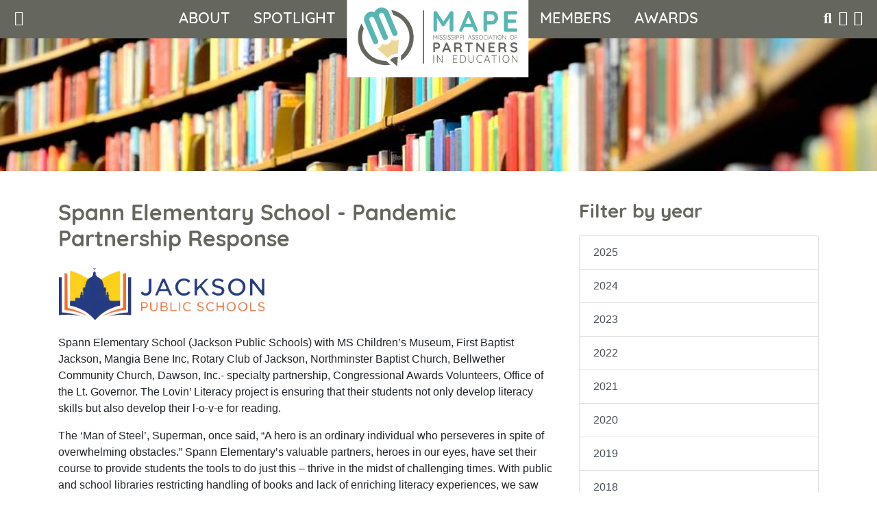

--- FILE ---
content_type: text/html; charset=utf-8
request_url: https://mapems.org/blogs/governors-awards/spann-elementary-school-pandemic-partnership-response
body_size: 21407
content:
<!DOCTYPE html>
<html class="no-js " lang="en">

<head><script>window.performance && window.performance.mark && window.performance.mark('shopify.content_for_header.start');</script><meta id="shopify-digital-wallet" name="shopify-digital-wallet" content="/19225509954/digital_wallets/dialog">
<meta name="shopify-checkout-api-token" content="35fbfb260ed335df9b817bcc25a3a43d">
<link rel="alternate" type="application/atom+xml" title="Feed" href="/blogs/governors-awards.atom" />
<script async="async" src="/checkouts/internal/preloads.js?locale=en-US"></script>
<link rel="preconnect" href="https://shop.app" crossorigin="anonymous">
<script async="async" src="https://shop.app/checkouts/internal/preloads.js?locale=en-US&shop_id=19225509954" crossorigin="anonymous"></script>
<script id="apple-pay-shop-capabilities" type="application/json">{"shopId":19225509954,"countryCode":"US","currencyCode":"USD","merchantCapabilities":["supports3DS"],"merchantId":"gid:\/\/shopify\/Shop\/19225509954","merchantName":"MAPEMS","requiredBillingContactFields":["postalAddress","email"],"requiredShippingContactFields":["postalAddress","email"],"shippingType":"shipping","supportedNetworks":["visa","masterCard","amex","discover","elo","jcb"],"total":{"type":"pending","label":"MAPEMS","amount":"1.00"},"shopifyPaymentsEnabled":true,"supportsSubscriptions":true}</script>
<script id="shopify-features" type="application/json">{"accessToken":"35fbfb260ed335df9b817bcc25a3a43d","betas":["rich-media-storefront-analytics"],"domain":"mapems.org","predictiveSearch":true,"shopId":19225509954,"locale":"en"}</script>
<script>var Shopify = Shopify || {};
Shopify.shop = "mapems.myshopify.com";
Shopify.locale = "en";
Shopify.currency = {"active":"USD","rate":"1.0"};
Shopify.country = "US";
Shopify.theme = {"name":"2020 Custom MAPE Theme (Envy)","id":80765911106,"schema_name":"Shopstrap","schema_version":"0.1","theme_store_id":null,"role":"main"};
Shopify.theme.handle = "null";
Shopify.theme.style = {"id":null,"handle":null};
Shopify.cdnHost = "mapems.org/cdn";
Shopify.routes = Shopify.routes || {};
Shopify.routes.root = "/";</script>
<script type="module">!function(o){(o.Shopify=o.Shopify||{}).modules=!0}(window);</script>
<script>!function(o){function n(){var o=[];function n(){o.push(Array.prototype.slice.apply(arguments))}return n.q=o,n}var t=o.Shopify=o.Shopify||{};t.loadFeatures=n(),t.autoloadFeatures=n()}(window);</script>
<script>
  window.ShopifyPay = window.ShopifyPay || {};
  window.ShopifyPay.apiHost = "shop.app\/pay";
  window.ShopifyPay.redirectState = null;
</script>
<script id="shop-js-analytics" type="application/json">{"pageType":"article"}</script>
<script defer="defer" async type="module" src="//mapems.org/cdn/shopifycloud/shop-js/modules/v2/client.init-shop-cart-sync_BT-GjEfc.en.esm.js"></script>
<script defer="defer" async type="module" src="//mapems.org/cdn/shopifycloud/shop-js/modules/v2/chunk.common_D58fp_Oc.esm.js"></script>
<script defer="defer" async type="module" src="//mapems.org/cdn/shopifycloud/shop-js/modules/v2/chunk.modal_xMitdFEc.esm.js"></script>
<script type="module">
  await import("//mapems.org/cdn/shopifycloud/shop-js/modules/v2/client.init-shop-cart-sync_BT-GjEfc.en.esm.js");
await import("//mapems.org/cdn/shopifycloud/shop-js/modules/v2/chunk.common_D58fp_Oc.esm.js");
await import("//mapems.org/cdn/shopifycloud/shop-js/modules/v2/chunk.modal_xMitdFEc.esm.js");

  window.Shopify.SignInWithShop?.initShopCartSync?.({"fedCMEnabled":true,"windoidEnabled":true});

</script>
<script>
  window.Shopify = window.Shopify || {};
  if (!window.Shopify.featureAssets) window.Shopify.featureAssets = {};
  window.Shopify.featureAssets['shop-js'] = {"shop-cart-sync":["modules/v2/client.shop-cart-sync_DZOKe7Ll.en.esm.js","modules/v2/chunk.common_D58fp_Oc.esm.js","modules/v2/chunk.modal_xMitdFEc.esm.js"],"init-fed-cm":["modules/v2/client.init-fed-cm_B6oLuCjv.en.esm.js","modules/v2/chunk.common_D58fp_Oc.esm.js","modules/v2/chunk.modal_xMitdFEc.esm.js"],"shop-cash-offers":["modules/v2/client.shop-cash-offers_D2sdYoxE.en.esm.js","modules/v2/chunk.common_D58fp_Oc.esm.js","modules/v2/chunk.modal_xMitdFEc.esm.js"],"shop-login-button":["modules/v2/client.shop-login-button_QeVjl5Y3.en.esm.js","modules/v2/chunk.common_D58fp_Oc.esm.js","modules/v2/chunk.modal_xMitdFEc.esm.js"],"pay-button":["modules/v2/client.pay-button_DXTOsIq6.en.esm.js","modules/v2/chunk.common_D58fp_Oc.esm.js","modules/v2/chunk.modal_xMitdFEc.esm.js"],"shop-button":["modules/v2/client.shop-button_DQZHx9pm.en.esm.js","modules/v2/chunk.common_D58fp_Oc.esm.js","modules/v2/chunk.modal_xMitdFEc.esm.js"],"avatar":["modules/v2/client.avatar_BTnouDA3.en.esm.js"],"init-windoid":["modules/v2/client.init-windoid_CR1B-cfM.en.esm.js","modules/v2/chunk.common_D58fp_Oc.esm.js","modules/v2/chunk.modal_xMitdFEc.esm.js"],"init-shop-for-new-customer-accounts":["modules/v2/client.init-shop-for-new-customer-accounts_C_vY_xzh.en.esm.js","modules/v2/client.shop-login-button_QeVjl5Y3.en.esm.js","modules/v2/chunk.common_D58fp_Oc.esm.js","modules/v2/chunk.modal_xMitdFEc.esm.js"],"init-shop-email-lookup-coordinator":["modules/v2/client.init-shop-email-lookup-coordinator_BI7n9ZSv.en.esm.js","modules/v2/chunk.common_D58fp_Oc.esm.js","modules/v2/chunk.modal_xMitdFEc.esm.js"],"init-shop-cart-sync":["modules/v2/client.init-shop-cart-sync_BT-GjEfc.en.esm.js","modules/v2/chunk.common_D58fp_Oc.esm.js","modules/v2/chunk.modal_xMitdFEc.esm.js"],"shop-toast-manager":["modules/v2/client.shop-toast-manager_DiYdP3xc.en.esm.js","modules/v2/chunk.common_D58fp_Oc.esm.js","modules/v2/chunk.modal_xMitdFEc.esm.js"],"init-customer-accounts":["modules/v2/client.init-customer-accounts_D9ZNqS-Q.en.esm.js","modules/v2/client.shop-login-button_QeVjl5Y3.en.esm.js","modules/v2/chunk.common_D58fp_Oc.esm.js","modules/v2/chunk.modal_xMitdFEc.esm.js"],"init-customer-accounts-sign-up":["modules/v2/client.init-customer-accounts-sign-up_iGw4briv.en.esm.js","modules/v2/client.shop-login-button_QeVjl5Y3.en.esm.js","modules/v2/chunk.common_D58fp_Oc.esm.js","modules/v2/chunk.modal_xMitdFEc.esm.js"],"shop-follow-button":["modules/v2/client.shop-follow-button_CqMgW2wH.en.esm.js","modules/v2/chunk.common_D58fp_Oc.esm.js","modules/v2/chunk.modal_xMitdFEc.esm.js"],"checkout-modal":["modules/v2/client.checkout-modal_xHeaAweL.en.esm.js","modules/v2/chunk.common_D58fp_Oc.esm.js","modules/v2/chunk.modal_xMitdFEc.esm.js"],"shop-login":["modules/v2/client.shop-login_D91U-Q7h.en.esm.js","modules/v2/chunk.common_D58fp_Oc.esm.js","modules/v2/chunk.modal_xMitdFEc.esm.js"],"lead-capture":["modules/v2/client.lead-capture_BJmE1dJe.en.esm.js","modules/v2/chunk.common_D58fp_Oc.esm.js","modules/v2/chunk.modal_xMitdFEc.esm.js"],"payment-terms":["modules/v2/client.payment-terms_Ci9AEqFq.en.esm.js","modules/v2/chunk.common_D58fp_Oc.esm.js","modules/v2/chunk.modal_xMitdFEc.esm.js"]};
</script>
<script id="__st">var __st={"a":19225509954,"offset":-21600,"reqid":"4629be6e-d81f-4188-b83c-0439424c4676-1769152203","pageurl":"mapems.org\/blogs\/governors-awards\/spann-elementary-school-pandemic-partnership-response","s":"articles-557824278594","u":"c3136ae20632","p":"article","rtyp":"article","rid":557824278594};</script>
<script>window.ShopifyPaypalV4VisibilityTracking = true;</script>
<script id="captcha-bootstrap">!function(){'use strict';const t='contact',e='account',n='new_comment',o=[[t,t],['blogs',n],['comments',n],[t,'customer']],c=[[e,'customer_login'],[e,'guest_login'],[e,'recover_customer_password'],[e,'create_customer']],r=t=>t.map((([t,e])=>`form[action*='/${t}']:not([data-nocaptcha='true']) input[name='form_type'][value='${e}']`)).join(','),a=t=>()=>t?[...document.querySelectorAll(t)].map((t=>t.form)):[];function s(){const t=[...o],e=r(t);return a(e)}const i='password',u='form_key',d=['recaptcha-v3-token','g-recaptcha-response','h-captcha-response',i],f=()=>{try{return window.sessionStorage}catch{return}},m='__shopify_v',_=t=>t.elements[u];function p(t,e,n=!1){try{const o=window.sessionStorage,c=JSON.parse(o.getItem(e)),{data:r}=function(t){const{data:e,action:n}=t;return t[m]||n?{data:e,action:n}:{data:t,action:n}}(c);for(const[e,n]of Object.entries(r))t.elements[e]&&(t.elements[e].value=n);n&&o.removeItem(e)}catch(o){console.error('form repopulation failed',{error:o})}}const l='form_type',E='cptcha';function T(t){t.dataset[E]=!0}const w=window,h=w.document,L='Shopify',v='ce_forms',y='captcha';let A=!1;((t,e)=>{const n=(g='f06e6c50-85a8-45c8-87d0-21a2b65856fe',I='https://cdn.shopify.com/shopifycloud/storefront-forms-hcaptcha/ce_storefront_forms_captcha_hcaptcha.v1.5.2.iife.js',D={infoText:'Protected by hCaptcha',privacyText:'Privacy',termsText:'Terms'},(t,e,n)=>{const o=w[L][v],c=o.bindForm;if(c)return c(t,g,e,D).then(n);var r;o.q.push([[t,g,e,D],n]),r=I,A||(h.body.append(Object.assign(h.createElement('script'),{id:'captcha-provider',async:!0,src:r})),A=!0)});var g,I,D;w[L]=w[L]||{},w[L][v]=w[L][v]||{},w[L][v].q=[],w[L][y]=w[L][y]||{},w[L][y].protect=function(t,e){n(t,void 0,e),T(t)},Object.freeze(w[L][y]),function(t,e,n,w,h,L){const[v,y,A,g]=function(t,e,n){const i=e?o:[],u=t?c:[],d=[...i,...u],f=r(d),m=r(i),_=r(d.filter((([t,e])=>n.includes(e))));return[a(f),a(m),a(_),s()]}(w,h,L),I=t=>{const e=t.target;return e instanceof HTMLFormElement?e:e&&e.form},D=t=>v().includes(t);t.addEventListener('submit',(t=>{const e=I(t);if(!e)return;const n=D(e)&&!e.dataset.hcaptchaBound&&!e.dataset.recaptchaBound,o=_(e),c=g().includes(e)&&(!o||!o.value);(n||c)&&t.preventDefault(),c&&!n&&(function(t){try{if(!f())return;!function(t){const e=f();if(!e)return;const n=_(t);if(!n)return;const o=n.value;o&&e.removeItem(o)}(t);const e=Array.from(Array(32),(()=>Math.random().toString(36)[2])).join('');!function(t,e){_(t)||t.append(Object.assign(document.createElement('input'),{type:'hidden',name:u})),t.elements[u].value=e}(t,e),function(t,e){const n=f();if(!n)return;const o=[...t.querySelectorAll(`input[type='${i}']`)].map((({name:t})=>t)),c=[...d,...o],r={};for(const[a,s]of new FormData(t).entries())c.includes(a)||(r[a]=s);n.setItem(e,JSON.stringify({[m]:1,action:t.action,data:r}))}(t,e)}catch(e){console.error('failed to persist form',e)}}(e),e.submit())}));const S=(t,e)=>{t&&!t.dataset[E]&&(n(t,e.some((e=>e===t))),T(t))};for(const o of['focusin','change'])t.addEventListener(o,(t=>{const e=I(t);D(e)&&S(e,y())}));const B=e.get('form_key'),M=e.get(l),P=B&&M;t.addEventListener('DOMContentLoaded',(()=>{const t=y();if(P)for(const e of t)e.elements[l].value===M&&p(e,B);[...new Set([...A(),...v().filter((t=>'true'===t.dataset.shopifyCaptcha))])].forEach((e=>S(e,t)))}))}(h,new URLSearchParams(w.location.search),n,t,e,['guest_login'])})(!0,!0)}();</script>
<script integrity="sha256-4kQ18oKyAcykRKYeNunJcIwy7WH5gtpwJnB7kiuLZ1E=" data-source-attribution="shopify.loadfeatures" defer="defer" src="//mapems.org/cdn/shopifycloud/storefront/assets/storefront/load_feature-a0a9edcb.js" crossorigin="anonymous"></script>
<script crossorigin="anonymous" defer="defer" src="//mapems.org/cdn/shopifycloud/storefront/assets/shopify_pay/storefront-65b4c6d7.js?v=20250812"></script>
<script data-source-attribution="shopify.dynamic_checkout.dynamic.init">var Shopify=Shopify||{};Shopify.PaymentButton=Shopify.PaymentButton||{isStorefrontPortableWallets:!0,init:function(){window.Shopify.PaymentButton.init=function(){};var t=document.createElement("script");t.src="https://mapems.org/cdn/shopifycloud/portable-wallets/latest/portable-wallets.en.js",t.type="module",document.head.appendChild(t)}};
</script>
<script data-source-attribution="shopify.dynamic_checkout.buyer_consent">
  function portableWalletsHideBuyerConsent(e){var t=document.getElementById("shopify-buyer-consent"),n=document.getElementById("shopify-subscription-policy-button");t&&n&&(t.classList.add("hidden"),t.setAttribute("aria-hidden","true"),n.removeEventListener("click",e))}function portableWalletsShowBuyerConsent(e){var t=document.getElementById("shopify-buyer-consent"),n=document.getElementById("shopify-subscription-policy-button");t&&n&&(t.classList.remove("hidden"),t.removeAttribute("aria-hidden"),n.addEventListener("click",e))}window.Shopify?.PaymentButton&&(window.Shopify.PaymentButton.hideBuyerConsent=portableWalletsHideBuyerConsent,window.Shopify.PaymentButton.showBuyerConsent=portableWalletsShowBuyerConsent);
</script>
<script data-source-attribution="shopify.dynamic_checkout.cart.bootstrap">document.addEventListener("DOMContentLoaded",(function(){function t(){return document.querySelector("shopify-accelerated-checkout-cart, shopify-accelerated-checkout")}if(t())Shopify.PaymentButton.init();else{new MutationObserver((function(e,n){t()&&(Shopify.PaymentButton.init(),n.disconnect())})).observe(document.body,{childList:!0,subtree:!0})}}));
</script>
<link id="shopify-accelerated-checkout-styles" rel="stylesheet" media="screen" href="https://mapems.org/cdn/shopifycloud/portable-wallets/latest/accelerated-checkout-backwards-compat.css" crossorigin="anonymous">
<style id="shopify-accelerated-checkout-cart">
        #shopify-buyer-consent {
  margin-top: 1em;
  display: inline-block;
  width: 100%;
}

#shopify-buyer-consent.hidden {
  display: none;
}

#shopify-subscription-policy-button {
  background: none;
  border: none;
  padding: 0;
  text-decoration: underline;
  font-size: inherit;
  cursor: pointer;
}

#shopify-subscription-policy-button::before {
  box-shadow: none;
}

      </style>

<script>window.performance && window.performance.mark && window.performance.mark('shopify.content_for_header.end');</script>


<title>
	Spann Elementary School - Pandemic Partnership Response
&ndash; MAPEMS
</title>

<meta charset="utf-8">
<meta http-equiv="x-ua-compatible" content="ie=edge">
<meta name="viewport" content="width=device-width, initial-scale=1">
<meta name="author" content="Aaron Harbaugh at Crema Design Studio"><meta name="description" content="Spann Elementary School (Jackson Public Schools) with MS Children’s Museum, First Baptist Jackson, Mangia Bene Inc, Rotary Club of Jackson, Northminster Baptist Church, Bellwether Community Church, Dawson, Inc.- specialty partnership, Congressional Awards Volunteers, Office of the Lt. Governor. The Lovin’ Literacy proj"><meta name="viewport" content="width=device-width, initial-scale=1, shrink-to-fit=no">

  <meta property="og:type" content="article">
  <meta property="og:title" content="Spann Elementary School - Pandemic Partnership Response">
  
  
  	<meta property="og:image" content="//mapems.org/cdn/shop/articles/image-10_59b47d42-704f-40ca-9e70-0575bc9a10e3_grande.png?v=1663777566">
    
  


  <meta property="og:description" content="Spann Elementary School (Jackson Public Schools) with MS Children’s Museum, First Baptist Jackson, Mangia Bene Inc, Rotary Club of Jackson, Northminster Baptist Church, Bellwether Community Church, Dawson, Inc.- specialty partnership, Congressional Awards Volunteers, Office of the Lt. Governor. The Lovin’ Literacy proj">

  <meta property="og:url" content="https://mapems.org/blogs/governors-awards/spann-elementary-school-pandemic-partnership-response">
  <meta property="og:site_name" content="MAPEMS">



  <meta name="twitter:card" content="summary_large_image">



  <meta name="twitter:title" content="Spann Elementary School - Pandemic Partnership Response">
  <meta name="twitter:description" content="Spann Elementary School (Jackson Public Schools) with MS Children’s Museum, First Baptist Jackson, Mangia Bene Inc, Rotary Club of Jackson, Northminster Baptist Church, Bellwether Community Church, Da">
  
    <meta property="twitter:image" content="https://mapems.org/cdn/shop/articles/image-10_59b47d42-704f-40ca-9e70-0575bc9a10e3_1024x1024.png?v=1663777566">
  
<link rel="canonical" href="https://mapems.org/blogs/governors-awards/spann-elementary-school-pandemic-partnership-response" />
<link rel="sitemap" type="application/xml" title="Sitemap" href="/sitemap.xml" />
<link rel="shortcut icon" href="//mapems.org/cdn/shop/t/3/assets/favicon.ico"><script src="https://polyfill-fastly.net/v3/polyfill.min.js?flags=gated&features=default%2CObject.entries%2Cconsole.table%2CElement.prototype.classList%2Cfetch%2CArray.prototype.forEach%2CNodeList.prototype.forEach%2CgetComputedStyle%2CArray.prototype.%40%40iterator%2CElement.prototype.classList"></script>

<script>
	var doc = document.documentElement; doc.classList.remove("no-js"); doc.classList.add("js");
</script><link rel="stylesheet" href="https://use.typekit.net/xwn4tmr.css">
<link rel="stylesheet" href="//mapems.org/cdn/shop/t/3/assets/theme.scss.css">
<link rel="stylesheet" href="//mapems.org/cdn/shop/t/3/assets/custom.scss?v=99871114591066945131702335227">
<link rel="stylesheet" href="//mapems.org/cdn/shop/t/3/assets/checkout.scss.css"><link href="https://monorail-edge.shopifysvc.com" rel="dns-prefetch">
<script>(function(){if ("sendBeacon" in navigator && "performance" in window) {try {var session_token_from_headers = performance.getEntriesByType('navigation')[0].serverTiming.find(x => x.name == '_s').description;} catch {var session_token_from_headers = undefined;}var session_cookie_matches = document.cookie.match(/_shopify_s=([^;]*)/);var session_token_from_cookie = session_cookie_matches && session_cookie_matches.length === 2 ? session_cookie_matches[1] : "";var session_token = session_token_from_headers || session_token_from_cookie || "";function handle_abandonment_event(e) {var entries = performance.getEntries().filter(function(entry) {return /monorail-edge.shopifysvc.com/.test(entry.name);});if (!window.abandonment_tracked && entries.length === 0) {window.abandonment_tracked = true;var currentMs = Date.now();var navigation_start = performance.timing.navigationStart;var payload = {shop_id: 19225509954,url: window.location.href,navigation_start,duration: currentMs - navigation_start,session_token,page_type: "article"};window.navigator.sendBeacon("https://monorail-edge.shopifysvc.com/v1/produce", JSON.stringify({schema_id: "online_store_buyer_site_abandonment/1.1",payload: payload,metadata: {event_created_at_ms: currentMs,event_sent_at_ms: currentMs}}));}}window.addEventListener('pagehide', handle_abandonment_event);}}());</script>
<script id="web-pixels-manager-setup">(function e(e,d,r,n,o){if(void 0===o&&(o={}),!Boolean(null===(a=null===(i=window.Shopify)||void 0===i?void 0:i.analytics)||void 0===a?void 0:a.replayQueue)){var i,a;window.Shopify=window.Shopify||{};var t=window.Shopify;t.analytics=t.analytics||{};var s=t.analytics;s.replayQueue=[],s.publish=function(e,d,r){return s.replayQueue.push([e,d,r]),!0};try{self.performance.mark("wpm:start")}catch(e){}var l=function(){var e={modern:/Edge?\/(1{2}[4-9]|1[2-9]\d|[2-9]\d{2}|\d{4,})\.\d+(\.\d+|)|Firefox\/(1{2}[4-9]|1[2-9]\d|[2-9]\d{2}|\d{4,})\.\d+(\.\d+|)|Chrom(ium|e)\/(9{2}|\d{3,})\.\d+(\.\d+|)|(Maci|X1{2}).+ Version\/(15\.\d+|(1[6-9]|[2-9]\d|\d{3,})\.\d+)([,.]\d+|)( \(\w+\)|)( Mobile\/\w+|) Safari\/|Chrome.+OPR\/(9{2}|\d{3,})\.\d+\.\d+|(CPU[ +]OS|iPhone[ +]OS|CPU[ +]iPhone|CPU IPhone OS|CPU iPad OS)[ +]+(15[._]\d+|(1[6-9]|[2-9]\d|\d{3,})[._]\d+)([._]\d+|)|Android:?[ /-](13[3-9]|1[4-9]\d|[2-9]\d{2}|\d{4,})(\.\d+|)(\.\d+|)|Android.+Firefox\/(13[5-9]|1[4-9]\d|[2-9]\d{2}|\d{4,})\.\d+(\.\d+|)|Android.+Chrom(ium|e)\/(13[3-9]|1[4-9]\d|[2-9]\d{2}|\d{4,})\.\d+(\.\d+|)|SamsungBrowser\/([2-9]\d|\d{3,})\.\d+/,legacy:/Edge?\/(1[6-9]|[2-9]\d|\d{3,})\.\d+(\.\d+|)|Firefox\/(5[4-9]|[6-9]\d|\d{3,})\.\d+(\.\d+|)|Chrom(ium|e)\/(5[1-9]|[6-9]\d|\d{3,})\.\d+(\.\d+|)([\d.]+$|.*Safari\/(?![\d.]+ Edge\/[\d.]+$))|(Maci|X1{2}).+ Version\/(10\.\d+|(1[1-9]|[2-9]\d|\d{3,})\.\d+)([,.]\d+|)( \(\w+\)|)( Mobile\/\w+|) Safari\/|Chrome.+OPR\/(3[89]|[4-9]\d|\d{3,})\.\d+\.\d+|(CPU[ +]OS|iPhone[ +]OS|CPU[ +]iPhone|CPU IPhone OS|CPU iPad OS)[ +]+(10[._]\d+|(1[1-9]|[2-9]\d|\d{3,})[._]\d+)([._]\d+|)|Android:?[ /-](13[3-9]|1[4-9]\d|[2-9]\d{2}|\d{4,})(\.\d+|)(\.\d+|)|Mobile Safari.+OPR\/([89]\d|\d{3,})\.\d+\.\d+|Android.+Firefox\/(13[5-9]|1[4-9]\d|[2-9]\d{2}|\d{4,})\.\d+(\.\d+|)|Android.+Chrom(ium|e)\/(13[3-9]|1[4-9]\d|[2-9]\d{2}|\d{4,})\.\d+(\.\d+|)|Android.+(UC? ?Browser|UCWEB|U3)[ /]?(15\.([5-9]|\d{2,})|(1[6-9]|[2-9]\d|\d{3,})\.\d+)\.\d+|SamsungBrowser\/(5\.\d+|([6-9]|\d{2,})\.\d+)|Android.+MQ{2}Browser\/(14(\.(9|\d{2,})|)|(1[5-9]|[2-9]\d|\d{3,})(\.\d+|))(\.\d+|)|K[Aa][Ii]OS\/(3\.\d+|([4-9]|\d{2,})\.\d+)(\.\d+|)/},d=e.modern,r=e.legacy,n=navigator.userAgent;return n.match(d)?"modern":n.match(r)?"legacy":"unknown"}(),u="modern"===l?"modern":"legacy",c=(null!=n?n:{modern:"",legacy:""})[u],f=function(e){return[e.baseUrl,"/wpm","/b",e.hashVersion,"modern"===e.buildTarget?"m":"l",".js"].join("")}({baseUrl:d,hashVersion:r,buildTarget:u}),m=function(e){var d=e.version,r=e.bundleTarget,n=e.surface,o=e.pageUrl,i=e.monorailEndpoint;return{emit:function(e){var a=e.status,t=e.errorMsg,s=(new Date).getTime(),l=JSON.stringify({metadata:{event_sent_at_ms:s},events:[{schema_id:"web_pixels_manager_load/3.1",payload:{version:d,bundle_target:r,page_url:o,status:a,surface:n,error_msg:t},metadata:{event_created_at_ms:s}}]});if(!i)return console&&console.warn&&console.warn("[Web Pixels Manager] No Monorail endpoint provided, skipping logging."),!1;try{return self.navigator.sendBeacon.bind(self.navigator)(i,l)}catch(e){}var u=new XMLHttpRequest;try{return u.open("POST",i,!0),u.setRequestHeader("Content-Type","text/plain"),u.send(l),!0}catch(e){return console&&console.warn&&console.warn("[Web Pixels Manager] Got an unhandled error while logging to Monorail."),!1}}}}({version:r,bundleTarget:l,surface:e.surface,pageUrl:self.location.href,monorailEndpoint:e.monorailEndpoint});try{o.browserTarget=l,function(e){var d=e.src,r=e.async,n=void 0===r||r,o=e.onload,i=e.onerror,a=e.sri,t=e.scriptDataAttributes,s=void 0===t?{}:t,l=document.createElement("script"),u=document.querySelector("head"),c=document.querySelector("body");if(l.async=n,l.src=d,a&&(l.integrity=a,l.crossOrigin="anonymous"),s)for(var f in s)if(Object.prototype.hasOwnProperty.call(s,f))try{l.dataset[f]=s[f]}catch(e){}if(o&&l.addEventListener("load",o),i&&l.addEventListener("error",i),u)u.appendChild(l);else{if(!c)throw new Error("Did not find a head or body element to append the script");c.appendChild(l)}}({src:f,async:!0,onload:function(){if(!function(){var e,d;return Boolean(null===(d=null===(e=window.Shopify)||void 0===e?void 0:e.analytics)||void 0===d?void 0:d.initialized)}()){var d=window.webPixelsManager.init(e)||void 0;if(d){var r=window.Shopify.analytics;r.replayQueue.forEach((function(e){var r=e[0],n=e[1],o=e[2];d.publishCustomEvent(r,n,o)})),r.replayQueue=[],r.publish=d.publishCustomEvent,r.visitor=d.visitor,r.initialized=!0}}},onerror:function(){return m.emit({status:"failed",errorMsg:"".concat(f," has failed to load")})},sri:function(e){var d=/^sha384-[A-Za-z0-9+/=]+$/;return"string"==typeof e&&d.test(e)}(c)?c:"",scriptDataAttributes:o}),m.emit({status:"loading"})}catch(e){m.emit({status:"failed",errorMsg:(null==e?void 0:e.message)||"Unknown error"})}}})({shopId: 19225509954,storefrontBaseUrl: "https://mapems.org",extensionsBaseUrl: "https://extensions.shopifycdn.com/cdn/shopifycloud/web-pixels-manager",monorailEndpoint: "https://monorail-edge.shopifysvc.com/unstable/produce_batch",surface: "storefront-renderer",enabledBetaFlags: ["2dca8a86"],webPixelsConfigList: [{"id":"434372674","configuration":"{\"config\":\"{\\\"pixel_id\\\":\\\"G-S9ZT70NHCW\\\",\\\"gtag_events\\\":[{\\\"type\\\":\\\"purchase\\\",\\\"action_label\\\":\\\"G-S9ZT70NHCW\\\"},{\\\"type\\\":\\\"page_view\\\",\\\"action_label\\\":\\\"G-S9ZT70NHCW\\\"},{\\\"type\\\":\\\"view_item\\\",\\\"action_label\\\":\\\"G-S9ZT70NHCW\\\"},{\\\"type\\\":\\\"search\\\",\\\"action_label\\\":\\\"G-S9ZT70NHCW\\\"},{\\\"type\\\":\\\"add_to_cart\\\",\\\"action_label\\\":\\\"G-S9ZT70NHCW\\\"},{\\\"type\\\":\\\"begin_checkout\\\",\\\"action_label\\\":\\\"G-S9ZT70NHCW\\\"},{\\\"type\\\":\\\"add_payment_info\\\",\\\"action_label\\\":\\\"G-S9ZT70NHCW\\\"}],\\\"enable_monitoring_mode\\\":false}\"}","eventPayloadVersion":"v1","runtimeContext":"OPEN","scriptVersion":"b2a88bafab3e21179ed38636efcd8a93","type":"APP","apiClientId":1780363,"privacyPurposes":[],"dataSharingAdjustments":{"protectedCustomerApprovalScopes":["read_customer_address","read_customer_email","read_customer_name","read_customer_personal_data","read_customer_phone"]}},{"id":"shopify-app-pixel","configuration":"{}","eventPayloadVersion":"v1","runtimeContext":"STRICT","scriptVersion":"0450","apiClientId":"shopify-pixel","type":"APP","privacyPurposes":["ANALYTICS","MARKETING"]},{"id":"shopify-custom-pixel","eventPayloadVersion":"v1","runtimeContext":"LAX","scriptVersion":"0450","apiClientId":"shopify-pixel","type":"CUSTOM","privacyPurposes":["ANALYTICS","MARKETING"]}],isMerchantRequest: false,initData: {"shop":{"name":"MAPEMS","paymentSettings":{"currencyCode":"USD"},"myshopifyDomain":"mapems.myshopify.com","countryCode":"US","storefrontUrl":"https:\/\/mapems.org"},"customer":null,"cart":null,"checkout":null,"productVariants":[],"purchasingCompany":null},},"https://mapems.org/cdn","fcfee988w5aeb613cpc8e4bc33m6693e112",{"modern":"","legacy":""},{"shopId":"19225509954","storefrontBaseUrl":"https:\/\/mapems.org","extensionBaseUrl":"https:\/\/extensions.shopifycdn.com\/cdn\/shopifycloud\/web-pixels-manager","surface":"storefront-renderer","enabledBetaFlags":"[\"2dca8a86\"]","isMerchantRequest":"false","hashVersion":"fcfee988w5aeb613cpc8e4bc33m6693e112","publish":"custom","events":"[[\"page_viewed\",{}]]"});</script><script>
  window.ShopifyAnalytics = window.ShopifyAnalytics || {};
  window.ShopifyAnalytics.meta = window.ShopifyAnalytics.meta || {};
  window.ShopifyAnalytics.meta.currency = 'USD';
  var meta = {"page":{"pageType":"article","resourceType":"article","resourceId":557824278594,"requestId":"4629be6e-d81f-4188-b83c-0439424c4676-1769152203"}};
  for (var attr in meta) {
    window.ShopifyAnalytics.meta[attr] = meta[attr];
  }
</script>
<script class="analytics">
  (function () {
    var customDocumentWrite = function(content) {
      var jquery = null;

      if (window.jQuery) {
        jquery = window.jQuery;
      } else if (window.Checkout && window.Checkout.$) {
        jquery = window.Checkout.$;
      }

      if (jquery) {
        jquery('body').append(content);
      }
    };

    var hasLoggedConversion = function(token) {
      if (token) {
        return document.cookie.indexOf('loggedConversion=' + token) !== -1;
      }
      return false;
    }

    var setCookieIfConversion = function(token) {
      if (token) {
        var twoMonthsFromNow = new Date(Date.now());
        twoMonthsFromNow.setMonth(twoMonthsFromNow.getMonth() + 2);

        document.cookie = 'loggedConversion=' + token + '; expires=' + twoMonthsFromNow;
      }
    }

    var trekkie = window.ShopifyAnalytics.lib = window.trekkie = window.trekkie || [];
    if (trekkie.integrations) {
      return;
    }
    trekkie.methods = [
      'identify',
      'page',
      'ready',
      'track',
      'trackForm',
      'trackLink'
    ];
    trekkie.factory = function(method) {
      return function() {
        var args = Array.prototype.slice.call(arguments);
        args.unshift(method);
        trekkie.push(args);
        return trekkie;
      };
    };
    for (var i = 0; i < trekkie.methods.length; i++) {
      var key = trekkie.methods[i];
      trekkie[key] = trekkie.factory(key);
    }
    trekkie.load = function(config) {
      trekkie.config = config || {};
      trekkie.config.initialDocumentCookie = document.cookie;
      var first = document.getElementsByTagName('script')[0];
      var script = document.createElement('script');
      script.type = 'text/javascript';
      script.onerror = function(e) {
        var scriptFallback = document.createElement('script');
        scriptFallback.type = 'text/javascript';
        scriptFallback.onerror = function(error) {
                var Monorail = {
      produce: function produce(monorailDomain, schemaId, payload) {
        var currentMs = new Date().getTime();
        var event = {
          schema_id: schemaId,
          payload: payload,
          metadata: {
            event_created_at_ms: currentMs,
            event_sent_at_ms: currentMs
          }
        };
        return Monorail.sendRequest("https://" + monorailDomain + "/v1/produce", JSON.stringify(event));
      },
      sendRequest: function sendRequest(endpointUrl, payload) {
        // Try the sendBeacon API
        if (window && window.navigator && typeof window.navigator.sendBeacon === 'function' && typeof window.Blob === 'function' && !Monorail.isIos12()) {
          var blobData = new window.Blob([payload], {
            type: 'text/plain'
          });

          if (window.navigator.sendBeacon(endpointUrl, blobData)) {
            return true;
          } // sendBeacon was not successful

        } // XHR beacon

        var xhr = new XMLHttpRequest();

        try {
          xhr.open('POST', endpointUrl);
          xhr.setRequestHeader('Content-Type', 'text/plain');
          xhr.send(payload);
        } catch (e) {
          console.log(e);
        }

        return false;
      },
      isIos12: function isIos12() {
        return window.navigator.userAgent.lastIndexOf('iPhone; CPU iPhone OS 12_') !== -1 || window.navigator.userAgent.lastIndexOf('iPad; CPU OS 12_') !== -1;
      }
    };
    Monorail.produce('monorail-edge.shopifysvc.com',
      'trekkie_storefront_load_errors/1.1',
      {shop_id: 19225509954,
      theme_id: 80765911106,
      app_name: "storefront",
      context_url: window.location.href,
      source_url: "//mapems.org/cdn/s/trekkie.storefront.8d95595f799fbf7e1d32231b9a28fd43b70c67d3.min.js"});

        };
        scriptFallback.async = true;
        scriptFallback.src = '//mapems.org/cdn/s/trekkie.storefront.8d95595f799fbf7e1d32231b9a28fd43b70c67d3.min.js';
        first.parentNode.insertBefore(scriptFallback, first);
      };
      script.async = true;
      script.src = '//mapems.org/cdn/s/trekkie.storefront.8d95595f799fbf7e1d32231b9a28fd43b70c67d3.min.js';
      first.parentNode.insertBefore(script, first);
    };
    trekkie.load(
      {"Trekkie":{"appName":"storefront","development":false,"defaultAttributes":{"shopId":19225509954,"isMerchantRequest":null,"themeId":80765911106,"themeCityHash":"16963044932247657424","contentLanguage":"en","currency":"USD","eventMetadataId":"92deb33f-20ed-45f0-9696-e3be4ee83f79"},"isServerSideCookieWritingEnabled":true,"monorailRegion":"shop_domain","enabledBetaFlags":["65f19447"]},"Session Attribution":{},"S2S":{"facebookCapiEnabled":false,"source":"trekkie-storefront-renderer","apiClientId":580111}}
    );

    var loaded = false;
    trekkie.ready(function() {
      if (loaded) return;
      loaded = true;

      window.ShopifyAnalytics.lib = window.trekkie;

      var originalDocumentWrite = document.write;
      document.write = customDocumentWrite;
      try { window.ShopifyAnalytics.merchantGoogleAnalytics.call(this); } catch(error) {};
      document.write = originalDocumentWrite;

      window.ShopifyAnalytics.lib.page(null,{"pageType":"article","resourceType":"article","resourceId":557824278594,"requestId":"4629be6e-d81f-4188-b83c-0439424c4676-1769152203","shopifyEmitted":true});

      var match = window.location.pathname.match(/checkouts\/(.+)\/(thank_you|post_purchase)/)
      var token = match? match[1]: undefined;
      if (!hasLoggedConversion(token)) {
        setCookieIfConversion(token);
        
      }
    });


        var eventsListenerScript = document.createElement('script');
        eventsListenerScript.async = true;
        eventsListenerScript.src = "//mapems.org/cdn/shopifycloud/storefront/assets/shop_events_listener-3da45d37.js";
        document.getElementsByTagName('head')[0].appendChild(eventsListenerScript);

})();</script>
<script
  defer
  src="https://mapems.org/cdn/shopifycloud/perf-kit/shopify-perf-kit-3.0.4.min.js"
  data-application="storefront-renderer"
  data-shop-id="19225509954"
  data-render-region="gcp-us-central1"
  data-page-type="article"
  data-theme-instance-id="80765911106"
  data-theme-name="Shopstrap"
  data-theme-version="0.1"
  data-monorail-region="shop_domain"
  data-resource-timing-sampling-rate="10"
  data-shs="true"
  data-shs-beacon="true"
  data-shs-export-with-fetch="true"
  data-shs-logs-sample-rate="1"
  data-shs-beacon-endpoint="https://mapems.org/api/collect"
></script>
</head>

<body id="spann-elementary-school-pandemic-partnership-response" class="template-article admin-false" data-template="article">

	<noscript>
		<div class="alert alert-danger alert-js"><i class="fa fa-exclamation-circle"></i> This site requires JavaScript to operate effectively. Please <a href="https://enable-javascript.com/" target="_blank" rel="noopener"> click here</a> to learn how to enable JavaScript in your web browser.</div>
	</noscript>

	<script src="https://mapems.org/cdn/shop/t/3/assets/compat.min.js"></script>
		<div class="mainpic not-index" ><div id="shopify-section-header" class="shopify-section"><header data-section-id="header" data-section-type="header-section">
	<div class="full-wrap-background navbar-nav"> </div>
	<nav class="top navbar navbar-expand-lg justify-content-md-between navbar-primary pt-0">

		<ul class="navbar-nav">
			<li class="nav-item">
				<a href="/" class="nav-link"><i class="fa fa-home"></i></a>
			</li>

		</ul>

		<div class="navbar logo-wrapper">
			<ul class="navbar-nav">
				


	
		<li class="nav-item">
			<a class="nav-link" href="/pages/about">About</a>
		</li>
	

	
		<li class="nav-item">
			<a class="nav-link" href="/pages/2021-winter-reed-tribute-award">Spotlight</a>
		</li>
	



				<a href="/" class="embed-responsive embed-responsive-logo bg-white p-3 logo" style="width: 265px;">
					
<svg id="Layer_1" data-name="Layer 1" xmlns="http://www.w3.org/2000/svg" viewBox="0 0 1340.16 495.14"><defs><style>.cls-1{fill:#65665d;}.cls-2{fill:#ecd798;}.cls-3{fill:#57b6b2;}</style></defs><title>color</title><path class="cls-1" d="M450.17,159.17A234.35,234.35,0,0,0,280.33,20.59a93,93,0,0,1,6.36,13.9l11.55,27.36A199.07,199.07,0,0,1,375,391.08q-6,6-12.33,11.33L362,415.5l-1.54,32.39a234.56,234.56,0,0,0,89.76-288.72Z"/><path class="cls-1" d="M237.75,449.32c-1.15,0-2.3,0-3.45,0A199.2,199.2,0,0,1,49.17,177.15L34,141.24q-1.74-3.54-3.15-7.19A234.24,234.24,0,0,0,234.3,484.67a236.76,236.76,0,0,0,39.85-3.37L252,461.83Z"/><path class="cls-2" d="M336.25,388.15l6.58-120a57.6,57.6,0,0,1-11.35,6.28c-17.35,7.34-34.15,5.32-48.14-2.72-4,15.63-14.37,29.06-31.62,36.34s-34.15,5.32-48.14-2.72c-4.07,15.61-14.37,29.06-31.7,36.32a55.41,55.41,0,0,1-11.77,3.63l90.38,79.1a116.08,116.08,0,0,1,85.76-36.23Z"/><path class="cls-1" d="M299.62,421a89.28,89.28,0,0,0-29.56,20.47L331,495.14l3.87-81A88.86,88.86,0,0,0,299.62,421Z"/><path class="cls-3" d="M331,209.21,261.36,44.32A66.18,66.18,0,0,0,219.07,3.14a65.9,65.9,0,0,0-79.73,35c-.57-.19-1.14-.39-1.72-.57a65.93,65.93,0,0,0-78.91,92.4l69.61,164.86A22.07,22.07,0,1,0,169,277.61L98.71,111.2l-.4-.79a21.79,21.79,0,1,1,40-16.89l.27.83,70.27,166.42a22.07,22.07,0,0,0,28.91,11.74l.45-.2.43-.17a22.07,22.07,0,0,0,11.75-28.91L180.15,76.81l-.4-.78a21.8,21.8,0,1,1,40-16.9l.27.83,70.27,166.42A22.07,22.07,0,1,0,331,209.21Z"/><path class="cls-1" d="M551.18,472.48a5,5,0,0,1-5-5V27.66a5,5,0,1,1,10,0V467.48A5,5,0,0,1,551.18,472.48Z"/><path class="cls-3" d="M797,34.14A14.29,14.29,0,0,1,801.58,45V189.14A14.93,14.93,0,0,1,797.34,200q-4.23,4.36-11.2,4.36a15.57,15.57,0,0,1-11.33-4.23,14.61,14.61,0,0,1-4.36-11V88.79l-41.08,62.75a21.36,21.36,0,0,1-5.73,4.86,11.56,11.56,0,0,1-6.72,1.61,11.1,11.1,0,0,1-6.48-1.61,21.17,21.17,0,0,1-5.72-4.86l-41.09-65V189.14a15.39,15.39,0,0,1-4,11,13.72,13.72,0,0,1-10.46,4.23A13.19,13.19,0,0,1,639,200a15.41,15.41,0,0,1-4-10.83V45a14.43,14.43,0,0,1,4.6-10.71,15.3,15.3,0,0,1,11.08-4.48,16.51,16.51,0,0,1,7.47,1.87,14.44,14.44,0,0,1,5.73,4.85l54.28,83.42L773.94,36.5a15,15,0,0,1,5.35-4.85,13.89,13.89,0,0,1,6.85-1.87A15.22,15.22,0,0,1,797,34.14Z"/><path class="cls-3" d="M1005.75,190.88a14.12,14.12,0,0,1-4.23,10.59,13.58,13.58,0,0,1-9.71,4.1,13,13,0,0,1-8.09-2.74,17.73,17.73,0,0,1-5.61-7.47l-12.94-30.12H891L878,195.61a15.33,15.33,0,0,1-5.36,7.35,13.11,13.11,0,0,1-7.84,2.61c-4.32,0-7.59-1.16-9.84-3.48s-3.36-5.48-3.36-9.46a16.49,16.49,0,0,1,.75-4.74l62-148.9a16.54,16.54,0,0,1,6-7.72,13.07,13.07,0,0,1,9-2.24,14.52,14.52,0,0,1,8.34,2.62,14.74,14.74,0,0,1,5.6,7.34l61.26,145.92A16.74,16.74,0,0,1,1005.75,190.88ZM903.17,136.6H953L927.82,78.33Z"/><path class="cls-3" d="M1151.91,37.62A56.26,56.26,0,0,1,1170.34,58a57.69,57.69,0,0,1,7,28,57.9,57.9,0,0,1-7,27.89,55.92,55.92,0,0,1-18.43,20.54,42.93,42.93,0,0,1-24.15,7.6h-43.32v47.06a15.39,15.39,0,0,1-4,11,13.71,13.71,0,0,1-10.46,4.23,13.21,13.21,0,0,1-10.21-4.36,15.45,15.45,0,0,1-4-10.83V45.22A14.9,14.9,0,0,1,1071,30h56.77A43,43,0,0,1,1151.91,37.62Zm-14.81,72.09a29.35,29.35,0,0,0,7.47-10.33,32.47,32.47,0,0,0,0-26.65,28.24,28.24,0,0,0-7.47-10.21q-4.61-3.85-9.34-3.86h-43.32v55h43.32Q1132.49,113.69,1137.1,109.71Z"/><path class="cls-3" d="M1335.8,180.05a13.88,13.88,0,0,1,4.36,10.09,13.2,13.2,0,0,1-4.36,10.2,15.45,15.45,0,0,1-10.83,4h-83.42a14.9,14.9,0,0,1-15.19-15.19V45.22A14.9,14.9,0,0,1,1241.55,30H1325a15.19,15.19,0,0,1,10.83,4.11,13.9,13.9,0,0,1,4.36,10.58,13,13,0,0,1-4.23,10.08,15.63,15.63,0,0,1-11,3.86h-67.48V101h56.27a15.2,15.2,0,0,1,10.84,4.11,13.91,13.91,0,0,1,4.35,10.58,13,13,0,0,1-4.23,10.09,15.65,15.65,0,0,1-11,3.86h-56.27v46.06H1325A14.74,14.74,0,0,1,1335.8,180.05Z"/><path class="cls-1" d="M665.76,231.92a1.62,1.62,0,0,1,.43,1.16v34.56a1.54,1.54,0,0,1-.46,1.16,1.48,1.48,0,0,1-1.11.46,1.57,1.57,0,0,1-1.63-1.62v-29.7l-11.92,19.23a1.3,1.3,0,0,1-1.17.64h-.1a1.43,1.43,0,0,1-1.12-.64l-11.92-19.34v29.81a1.64,1.64,0,0,1-.43,1.16,1.42,1.42,0,0,1-1.09.46,1.35,1.35,0,0,1-1.07-.46,1.67,1.67,0,0,1-.4-1.16V233.08a1.63,1.63,0,0,1,.43-1.13,1.37,1.37,0,0,1,1.09-.49,1.77,1.77,0,0,1,.76.19,1.48,1.48,0,0,1,.61.51L650,253.38l13.4-21.22a1.56,1.56,0,0,1,2.41-.24Z"/><path class="cls-1" d="M678.27,268.77a1.58,1.58,0,0,1-2.26,0,1.68,1.68,0,0,1-.43-1.21V233.13a1.66,1.66,0,0,1,.45-1.21,1.58,1.58,0,0,1,1.17-.46,1.47,1.47,0,0,1,1.12.49,1.67,1.67,0,0,1,.45,1.18v34.46A1.86,1.86,0,0,1,678.27,268.77Z"/><path class="cls-1" d="M691.23,268.51a18.11,18.11,0,0,1-5.45-4.06,1.64,1.64,0,0,1-.61-1.29,1.76,1.76,0,0,1,.48-1.19,1.43,1.43,0,0,1,1.09-.54,1.52,1.52,0,0,1,1.12.54,12.43,12.43,0,0,0,9.89,4.64,9.71,9.71,0,0,0,6.06-1.83,5.76,5.76,0,0,0,2.42-4.81,6.11,6.11,0,0,0-1.2-3.86,9,9,0,0,0-3.12-2.51,39.84,39.84,0,0,0-4.92-2,29.1,29.1,0,0,1-5.45-2.26A10.13,10.13,0,0,1,688,246a9.31,9.31,0,0,1-1.37-5.26,9.12,9.12,0,0,1,1.44-5.08,10,10,0,0,1,4.06-3.48,13.73,13.73,0,0,1,6-1.27,15.22,15.22,0,0,1,5.81,1.11,10.28,10.28,0,0,1,4.33,3.16,2.67,2.67,0,0,1,.77,1.56,1.76,1.76,0,0,1-1.63,1.62,1.14,1.14,0,0,1-.86-.37,9.94,9.94,0,0,0-3.65-2.81,11.08,11.08,0,0,0-4.77-1.08,9.77,9.77,0,0,0-6,1.75,6.17,6.17,0,0,0-.1,9.59,23.07,23.07,0,0,0,6.39,3.07,38.16,38.16,0,0,1,5.89,2.33,9.89,9.89,0,0,1,3.73,3.37,10.31,10.31,0,0,1,1.44,5.75,8.87,8.87,0,0,1-1.49,5,10.38,10.38,0,0,1-4.17,3.54,13.7,13.7,0,0,1-6.06,1.29A15.41,15.41,0,0,1,691.23,268.51Z"/><path class="cls-1" d="M719.6,268.51a18.26,18.26,0,0,1-5.46-4.06,1.64,1.64,0,0,1-.61-1.29A1.76,1.76,0,0,1,714,262a1.44,1.44,0,0,1,1.09-.54,1.52,1.52,0,0,1,1.12.54,12.46,12.46,0,0,0,9.9,4.64,9.75,9.75,0,0,0,6.06-1.83,5.75,5.75,0,0,0,2.41-4.81,6.17,6.17,0,0,0-1.19-3.86,9.18,9.18,0,0,0-3.12-2.51,40.72,40.72,0,0,0-4.93-2,29.39,29.39,0,0,1-5.45-2.26,10.3,10.3,0,0,1-3.58-3.33,9.39,9.39,0,0,1-1.37-5.26,9,9,0,0,1,1.45-5.08,9.92,9.92,0,0,1,4.06-3.48,13.65,13.65,0,0,1,6-1.27,15.22,15.22,0,0,1,5.81,1.11,10.31,10.31,0,0,1,4.34,3.16,2.65,2.65,0,0,1,.76,1.56,1.76,1.76,0,0,1-1.62,1.62,1.16,1.16,0,0,1-.87-.37,9.94,9.94,0,0,0-3.65-2.81,11,11,0,0,0-4.77-1.08,9.79,9.79,0,0,0-6,1.75,6.18,6.18,0,0,0-.1,9.59,23.21,23.21,0,0,0,6.39,3.07,37.36,37.36,0,0,1,5.89,2.33,9.82,9.82,0,0,1,3.73,3.37,10.31,10.31,0,0,1,1.45,5.75,8.8,8.8,0,0,1-1.5,5,10.42,10.42,0,0,1-4.16,3.54,13.77,13.77,0,0,1-6.07,1.29A15.33,15.33,0,0,1,719.6,268.51Z"/><path class="cls-1" d="M747.53,268.77a1.58,1.58,0,0,1-2.26,0,1.68,1.68,0,0,1-.43-1.21V233.13a1.63,1.63,0,0,1,.46-1.21,1.54,1.54,0,0,1,1.16-.46,1.47,1.47,0,0,1,1.12.49,1.68,1.68,0,0,1,.46,1.18v34.46A1.93,1.93,0,0,1,747.53,268.77Z"/><path class="cls-1" d="M760.49,268.51a18.36,18.36,0,0,1-5.45-4.06,1.64,1.64,0,0,1-.61-1.29,1.76,1.76,0,0,1,.48-1.19,1.44,1.44,0,0,1,1.09-.54,1.52,1.52,0,0,1,1.12.54,12.46,12.46,0,0,0,9.89,4.64,9.76,9.76,0,0,0,6.07-1.83,5.78,5.78,0,0,0,2.41-4.81,6.17,6.17,0,0,0-1.19-3.86,9.12,9.12,0,0,0-3.13-2.51,39.84,39.84,0,0,0-4.92-2,29.39,29.39,0,0,1-5.45-2.26,10.22,10.22,0,0,1-3.58-3.33,9.39,9.39,0,0,1-1.37-5.26,9,9,0,0,1,1.45-5.08,9.86,9.86,0,0,1,4.06-3.48,13.65,13.65,0,0,1,6-1.27,15.22,15.22,0,0,1,5.81,1.11,10.38,10.38,0,0,1,4.34,3.16,2.71,2.71,0,0,1,.76,1.56,1.76,1.76,0,0,1-1.63,1.62,1.15,1.15,0,0,1-.86-.37,9.94,9.94,0,0,0-3.65-2.81,11,11,0,0,0-4.77-1.08,9.79,9.79,0,0,0-6,1.75,6.18,6.18,0,0,0-.1,9.59,23.21,23.21,0,0,0,6.39,3.07,37.76,37.76,0,0,1,5.89,2.33,9.89,9.89,0,0,1,3.73,3.37,10.31,10.31,0,0,1,1.44,5.75,8.79,8.79,0,0,1-1.49,5,10.42,10.42,0,0,1-4.16,3.54A13.77,13.77,0,0,1,767,269.8,15.41,15.41,0,0,1,760.49,268.51Z"/><path class="cls-1" d="M788.86,268.51a18.26,18.26,0,0,1-5.46-4.06,1.67,1.67,0,0,1-.61-1.29,1.72,1.72,0,0,1,.49-1.19,1.43,1.43,0,0,1,1.09-.54,1.51,1.51,0,0,1,1.11.54,12.46,12.46,0,0,0,9.9,4.64,9.75,9.75,0,0,0,6.06-1.83,5.75,5.75,0,0,0,2.41-4.81,6.17,6.17,0,0,0-1.19-3.86,9.18,9.18,0,0,0-3.12-2.51,41.18,41.18,0,0,0-4.92-2,29.22,29.22,0,0,1-5.46-2.26,10.3,10.3,0,0,1-3.58-3.33,9.39,9.39,0,0,1-1.37-5.26,9.13,9.13,0,0,1,1.45-5.08,10,10,0,0,1,4.06-3.48,13.69,13.69,0,0,1,6-1.27,15.18,15.18,0,0,1,5.81,1.11,10.31,10.31,0,0,1,4.34,3.16,2.65,2.65,0,0,1,.76,1.56,1.58,1.58,0,0,1-.5,1.11,1.55,1.55,0,0,1-1.12.51,1.12,1.12,0,0,1-.86-.37,10.06,10.06,0,0,0-3.66-2.81,11,11,0,0,0-4.77-1.08,9.79,9.79,0,0,0-6,1.75,6.18,6.18,0,0,0-.1,9.59,23.15,23.15,0,0,0,6.4,3.07,37.59,37.59,0,0,1,5.88,2.33,9.82,9.82,0,0,1,3.73,3.37,10.23,10.23,0,0,1,1.45,5.75,8.8,8.8,0,0,1-1.5,5,10.35,10.35,0,0,1-4.16,3.54,13.76,13.76,0,0,1-6.06,1.29A15.34,15.34,0,0,1,788.86,268.51Z"/><path class="cls-1" d="M816.79,268.77a1.46,1.46,0,0,1-1.12.49,1.48,1.48,0,0,1-1.14-.46,1.68,1.68,0,0,1-.43-1.21V233.13a1.63,1.63,0,0,1,.46-1.21,1.55,1.55,0,0,1,1.17-.46,1.45,1.45,0,0,1,1.11.49,1.64,1.64,0,0,1,.46,1.18v34.46A1.87,1.87,0,0,1,816.79,268.77Z"/><path class="cls-1" d="M845.21,232.84a9.4,9.4,0,0,1,3.47,3.83,12.08,12.08,0,0,1,1.25,5.54,12.55,12.55,0,0,1-1.25,5.61,9.89,9.89,0,0,1-3.47,4,9,9,0,0,1-5,1.46h-10.5v14.36a1.64,1.64,0,0,1-.43,1.16,1.42,1.42,0,0,1-1.09.46,1.41,1.41,0,0,1-1.09-.46,1.61,1.61,0,0,1-.44-1.16V233.08a1.63,1.63,0,0,1,.44-1.16,1.41,1.41,0,0,1,1.09-.46h12A9.39,9.39,0,0,1,845.21,232.84Zm-.26,15a8.77,8.77,0,0,0,1.83-5.67,8,8,0,0,0-1.83-5.46,6,6,0,0,0-4.77-2.1h-10.5v15.49h10.5A5.84,5.84,0,0,0,845,247.88Z"/><path class="cls-1" d="M875.3,232.84a9.4,9.4,0,0,1,3.47,3.83,12.08,12.08,0,0,1,1.25,5.54,12.55,12.55,0,0,1-1.25,5.61,9.89,9.89,0,0,1-3.47,4,9,9,0,0,1-5,1.46h-10.5v14.36a1.64,1.64,0,0,1-.43,1.16,1.42,1.42,0,0,1-1.09.46,1.41,1.41,0,0,1-1.09-.46,1.61,1.61,0,0,1-.44-1.16V233.08a1.63,1.63,0,0,1,.44-1.16,1.41,1.41,0,0,1,1.09-.46h12A9.39,9.39,0,0,1,875.3,232.84Zm-.26,15a8.77,8.77,0,0,0,1.83-5.67,8,8,0,0,0-1.83-5.46,6,6,0,0,0-4.77-2.1h-10.5v15.49h10.5A5.84,5.84,0,0,0,875,247.88Z"/><path class="cls-1" d="M889.5,268.77a1.44,1.44,0,0,1-1.11.49,1.46,1.46,0,0,1-1.14-.46,1.68,1.68,0,0,1-.44-1.21V233.13a1.67,1.67,0,0,1,.46-1.21,1.57,1.57,0,0,1,1.17-.46,1.44,1.44,0,0,1,1.11.49,1.64,1.64,0,0,1,.46,1.18v34.46A1.82,1.82,0,0,1,889.5,268.77Z"/><path class="cls-1" d="M955.07,267.75a1.45,1.45,0,0,1-.46,1.13,1.48,1.48,0,0,1-1.06.43,1.38,1.38,0,0,1-.89-.29,1.87,1.87,0,0,1-.58-.79l-3.81-9.88H931.78L928,268.23a1.43,1.43,0,0,1-1.37,1.08,1.41,1.41,0,0,1-1.07-.37,1.69,1.69,0,0,1-.41-1v-.16a1.93,1.93,0,0,1,.05-.49l13.4-34.88a1.51,1.51,0,0,1,1.52-1.08,1.39,1.39,0,0,1,.89.3,1.78,1.78,0,0,1,.58.78L955,267.1A2.93,2.93,0,0,1,955.07,267.75ZM933,255.17h14.1L940,236.7Z"/><path class="cls-1" d="M964.28,268.51a18.26,18.26,0,0,1-5.46-4.06,1.66,1.66,0,0,1-.6-1.29,1.76,1.76,0,0,1,.48-1.19,1.43,1.43,0,0,1,1.09-.54,1.5,1.5,0,0,1,1.11.54,12.46,12.46,0,0,0,9.9,4.64,9.71,9.71,0,0,0,6.06-1.83,5.75,5.75,0,0,0,2.41-4.81,6.1,6.1,0,0,0-1.19-3.86A9,9,0,0,0,975,253.6a41.18,41.18,0,0,0-4.92-2,29.51,29.51,0,0,1-5.46-2.26A10.19,10.19,0,0,1,961,246a9.31,9.31,0,0,1-1.37-5.26,9.12,9.12,0,0,1,1.44-5.08,10,10,0,0,1,4.06-3.48,13.69,13.69,0,0,1,6-1.27A15.27,15.27,0,0,1,977,232a10.34,10.34,0,0,1,4.33,3.16,2.65,2.65,0,0,1,.76,1.56,1.58,1.58,0,0,1-.5,1.11,1.55,1.55,0,0,1-1.12.51,1.12,1.12,0,0,1-.86-.37,10,10,0,0,0-3.65-2.81,11.09,11.09,0,0,0-4.78-1.08,9.76,9.76,0,0,0-6,1.75,6.17,6.17,0,0,0-.1,9.59,22.93,22.93,0,0,0,6.39,3.07,38.16,38.16,0,0,1,5.89,2.33,9.79,9.79,0,0,1,3.72,3.37,10.23,10.23,0,0,1,1.45,5.75,8.8,8.8,0,0,1-1.5,5,10.28,10.28,0,0,1-4.16,3.54,13.7,13.7,0,0,1-6.06,1.29A15.38,15.38,0,0,1,964.28,268.51Z"/><path class="cls-1" d="M992.64,268.51a18.36,18.36,0,0,1-5.45-4.06,1.64,1.64,0,0,1-.61-1.29,1.76,1.76,0,0,1,.48-1.19,1.44,1.44,0,0,1,1.09-.54,1.52,1.52,0,0,1,1.12.54,12.46,12.46,0,0,0,9.89,4.64,9.76,9.76,0,0,0,6.07-1.83,5.78,5.78,0,0,0,2.41-4.81,6.17,6.17,0,0,0-1.19-3.86,9.12,9.12,0,0,0-3.13-2.51,39.84,39.84,0,0,0-4.92-2,29.39,29.39,0,0,1-5.45-2.26,10.22,10.22,0,0,1-3.58-3.33,9.39,9.39,0,0,1-1.37-5.26,9,9,0,0,1,1.45-5.08,9.86,9.86,0,0,1,4.06-3.48,13.65,13.65,0,0,1,6-1.27,15.22,15.22,0,0,1,5.81,1.11,10.38,10.38,0,0,1,4.34,3.16,2.65,2.65,0,0,1,.76,1.56,1.76,1.76,0,0,1-1.62,1.62,1.16,1.16,0,0,1-.87-.37,9.94,9.94,0,0,0-3.65-2.81,11,11,0,0,0-4.77-1.08,9.79,9.79,0,0,0-6,1.75,6.18,6.18,0,0,0-.1,9.59,23.21,23.21,0,0,0,6.39,3.07,37.76,37.76,0,0,1,5.89,2.33,9.89,9.89,0,0,1,3.73,3.37,10.31,10.31,0,0,1,1.44,5.75,8.79,8.79,0,0,1-1.49,5,10.42,10.42,0,0,1-4.16,3.54,13.77,13.77,0,0,1-6.07,1.29A15.41,15.41,0,0,1,992.64,268.51Z"/><path class="cls-1" d="M1047.37,260.35a17.13,17.13,0,0,1-6,6.94,16.61,16.61,0,0,1-17.56,0,17.13,17.13,0,0,1-6-6.94,24.09,24.09,0,0,1,0-20,16.94,16.94,0,0,1,6-6.92,16.78,16.78,0,0,1,17.56,0,16.94,16.94,0,0,1,6,6.92,24.09,24.09,0,0,1,0,20ZM1044.55,242a13.71,13.71,0,0,0-4.87-5.75,13.42,13.42,0,0,0-14.26,0,13.78,13.78,0,0,0-4.87,5.75,21,21,0,0,0,0,16.8,13.78,13.78,0,0,0,4.87,5.75,13.42,13.42,0,0,0,14.26,0,13.71,13.71,0,0,0,4.87-5.75,21,21,0,0,0,0-16.8Z"/><path class="cls-1" d="M1083.29,235.62a2.23,2.23,0,0,1-.35,1.08,1.41,1.41,0,0,1-1.17.59,1.45,1.45,0,0,1-.81-.27,15.09,15.09,0,0,0-8.88-2.86,13.91,13.91,0,0,0-7.43,2.05,14.29,14.29,0,0,0-5.23,5.75,19.67,19.67,0,0,0,0,16.91,14.28,14.28,0,0,0,5.26,5.72,13.87,13.87,0,0,0,7.38,2,15.06,15.06,0,0,0,8.83-2.8,1.53,1.53,0,0,1,.86-.27,1.39,1.39,0,0,1,1.17.64,1.62,1.62,0,0,1,.35,1,1.41,1.41,0,0,1-.71,1.3,19.86,19.86,0,0,1-10.5,3.29,17,17,0,0,1-8.91-2.46,17.72,17.72,0,0,1-6.49-6.88,22.09,22.09,0,0,1,0-20,17.92,17.92,0,0,1,6.45-7,16.67,16.67,0,0,1,9-2.52,18.14,18.14,0,0,1,5.56.87,17.34,17.34,0,0,1,4.89,2.43A1.51,1.51,0,0,1,1083.29,235.62Z"/><path class="cls-1" d="M1092.27,268.77a1.44,1.44,0,0,1-1.11.49,1.46,1.46,0,0,1-1.14-.46,1.68,1.68,0,0,1-.43-1.21V233.13a1.66,1.66,0,0,1,.45-1.21,1.57,1.57,0,0,1,1.17-.46,1.47,1.47,0,0,1,1.12.49,1.67,1.67,0,0,1,.45,1.18v34.46A1.82,1.82,0,0,1,1092.27,268.77Z"/><path class="cls-1" d="M1128.71,267.75a1.45,1.45,0,0,1-.46,1.13,1.48,1.48,0,0,1-1.06.43,1.38,1.38,0,0,1-.89-.29,1.89,1.89,0,0,1-.59-.79l-3.8-9.88h-16.49l-3.76,9.88a1.42,1.42,0,0,1-1.37,1.08,1.38,1.38,0,0,1-1.06-.37,1.63,1.63,0,0,1-.41-1v-.16a1.93,1.93,0,0,1,0-.49l13.4-34.88a1.51,1.51,0,0,1,1.52-1.08,1.41,1.41,0,0,1,.89.3,1.78,1.78,0,0,1,.58.78l13.35,34.72A3.69,3.69,0,0,1,1128.71,267.75Zm-22.13-12.58h14.11l-7.1-18.47Z"/><path class="cls-1" d="M1156,231.89a1.54,1.54,0,0,1,.43,1.14,1.42,1.42,0,0,1-.43,1.1,1.54,1.54,0,0,1-1.09.41h-10.5v33.1a1.54,1.54,0,0,1-.46,1.16,1.5,1.5,0,0,1-1.12.46,1.48,1.48,0,0,1-1.14-.46,1.64,1.64,0,0,1-.43-1.16v-33.1h-10.5a1.45,1.45,0,0,1-1.09-.43,1.54,1.54,0,0,1-.43-1.14,1.47,1.47,0,0,1,1.52-1.51h24.15A1.47,1.47,0,0,1,1156,231.89Z"/><path class="cls-1" d="M1165.44,268.77a1.44,1.44,0,0,1-1.11.49,1.46,1.46,0,0,1-1.14-.46,1.68,1.68,0,0,1-.43-1.21V233.13a1.66,1.66,0,0,1,.45-1.21,1.57,1.57,0,0,1,1.17-.46,1.47,1.47,0,0,1,1.12.49,1.67,1.67,0,0,1,.45,1.18v34.46A1.82,1.82,0,0,1,1165.44,268.77Z"/><path class="cls-1" d="M1204.77,260.35a17.13,17.13,0,0,1-6,6.94,16.59,16.59,0,0,1-17.55,0,17,17,0,0,1-6-6.94,24,24,0,0,1,0-20,16.8,16.8,0,0,1,6-6.92,16.76,16.76,0,0,1,17.55,0,16.94,16.94,0,0,1,6,6.92,24.09,24.09,0,0,1,0,20ZM1202,242a13.71,13.71,0,0,0-4.87-5.75,13.42,13.42,0,0,0-14.26,0A13.78,13.78,0,0,0,1178,242a21,21,0,0,0,0,16.8,13.78,13.78,0,0,0,4.87,5.75,13.42,13.42,0,0,0,14.26,0,13.71,13.71,0,0,0,4.87-5.75,21,21,0,0,0,0-16.8Z"/><path class="cls-1" d="M1241,231.89a1.56,1.56,0,0,1,.39,1.08v34.56a1.73,1.73,0,0,1-.46,1.27,1.57,1.57,0,0,1-1.8.3,2.07,2.07,0,0,1-.54-.38l-21.76-31.21V267.8a1.41,1.41,0,0,1-.44,1,1.38,1.38,0,0,1-2,0,1.46,1.46,0,0,1-.41-1V233.08a1.62,1.62,0,0,1,.44-1.19,1.39,1.39,0,0,1,1-.43,1.37,1.37,0,0,1,1.21.59l21.87,31.38V233a1.53,1.53,0,0,1,.41-1.08,1.32,1.32,0,0,1,1-.43A1.3,1.3,0,0,1,1241,231.89Z"/><path class="cls-1" d="M1309.41,260.35a17.13,17.13,0,0,1-6,6.94,16.61,16.61,0,0,1-17.56,0,17.13,17.13,0,0,1-6-6.94,24.09,24.09,0,0,1,0-20,16.94,16.94,0,0,1,6-6.92,16.78,16.78,0,0,1,17.56,0,16.94,16.94,0,0,1,6,6.92,24.09,24.09,0,0,1,0,20ZM1306.59,242a13.71,13.71,0,0,0-4.87-5.75,13.42,13.42,0,0,0-14.26,0,13.78,13.78,0,0,0-4.87,5.75,21,21,0,0,0,0,16.8,13.78,13.78,0,0,0,4.87,5.75,13.42,13.42,0,0,0,14.26,0,13.71,13.71,0,0,0,4.87-5.75,21,21,0,0,0,0-16.8Z"/><path class="cls-1" d="M1339.73,231.92a1.66,1.66,0,0,1,.43,1.16,1.61,1.61,0,0,1-.43,1.11,1.47,1.47,0,0,1-1.09.46h-16.9V248.2h14.61a1.49,1.49,0,0,1,1.09.43,1.54,1.54,0,0,1,.43,1.14,1.51,1.51,0,0,1-.43,1.13,1.45,1.45,0,0,1-1.09.43h-14.61v16.31a1.64,1.64,0,0,1-.43,1.16,1.42,1.42,0,0,1-1.09.46,1.49,1.49,0,0,1-1.15-.46,1.64,1.64,0,0,1-.43-1.16V233.08a1.66,1.66,0,0,1,.43-1.16,1.44,1.44,0,0,1,1.1-.46h18.47A1.44,1.44,0,0,1,1339.73,231.92Z"/><path class="cls-1" d="M678.54,298.6a26.13,26.13,0,0,1,8.58,9.51,27.7,27.7,0,0,1,0,26,25.92,25.92,0,0,1-8.58,9.57,20,20,0,0,1-11.25,3.54H647.1v21.92a7.19,7.19,0,0,1-1.85,5.11,6.4,6.4,0,0,1-4.87,2,6.14,6.14,0,0,1-4.76-2,7.17,7.17,0,0,1-1.85-5.05v-67a6.94,6.94,0,0,1,7.07-7.08h26.45A20,20,0,0,1,678.54,298.6Zm-6.9,33.58a13.72,13.72,0,0,0,3.48-4.81,15.16,15.16,0,0,0,0-12.42,13.12,13.12,0,0,0-3.48-4.75,6.75,6.75,0,0,0-4.35-1.8H647.1V334h20.19A6.64,6.64,0,0,0,671.64,332.18Z"/><path class="cls-1" d="M780.91,370a6.55,6.55,0,0,1-2,4.93,6.32,6.32,0,0,1-4.52,1.91,6,6,0,0,1-3.77-1.28,8.34,8.34,0,0,1-2.61-3.47l-6-14H727.44l-6,14.15a7.19,7.19,0,0,1-2.5,3.42,5.9,5.9,0,0,1-9.8-4.81,7.8,7.8,0,0,1,.35-2.21l28.88-69.36a7.69,7.69,0,0,1,2.79-3.6,6,6,0,0,1,4.17-1,6.82,6.82,0,0,1,3.89,1.21,6.91,6.91,0,0,1,2.61,3.43l28.53,68A7.79,7.79,0,0,1,780.91,370Zm-47.79-25.29h23.2l-11.71-27.15Z"/><path class="cls-1" d="M874.41,367.33a6.2,6.2,0,0,1,.87,3.13,6,6,0,0,1-1.39,3.83,6.56,6.56,0,0,1-5.33,2.09,10.45,10.45,0,0,1-5.11-1.28q-8.36-4.75-8.35-19.37a8.4,8.4,0,0,0-2.73-6.61q-2.72-2.44-7.83-2.44H822.85v22.5a7.62,7.62,0,0,1-1.68,5.11,5.59,5.59,0,0,1-4.47,2,8.94,8.94,0,0,1-5.85-2,6.23,6.23,0,0,1-2.5-5.05v-67a6.94,6.94,0,0,1,7.08-7.08h33.41a21.42,21.42,0,0,1,11.36,3.25,23.94,23.94,0,0,1,8.53,8.93A25.58,25.58,0,0,1,871.92,320a22.58,22.58,0,0,1-3.13,11.31,25.1,25.1,0,0,1-8.12,8.76,17.75,17.75,0,0,1,8,13.69,19.64,19.64,0,0,1,.35,3.59,36.64,36.64,0,0,0,.93,5.16,3.79,3.79,0,0,0,2.09,2.38A6.84,6.84,0,0,1,874.41,367.33Zm-22.09-34.57a14.93,14.93,0,0,0,3.24-5.28,19.63,19.63,0,0,0,1.28-7.13,14,14,0,0,0-1.28-6,12.4,12.4,0,0,0-3.24-4.35,6.36,6.36,0,0,0-4.06-1.62H822.85v26.33h25.41A5.76,5.76,0,0,0,852.32,332.76Z"/><path class="cls-1" d="M962.35,296.92a6.38,6.38,0,0,1,2,4.87,6.21,6.21,0,0,1-2,4.81,7.3,7.3,0,0,1-5.11,1.8H939v60.78a6.56,6.56,0,0,1-2.2,5.05,7.72,7.72,0,0,1-5.45,2,7.31,7.31,0,0,1-5.34-2,6.75,6.75,0,0,1-2.09-5.05V308.4H905.74a7.12,7.12,0,0,1-5.1-1.86,6.35,6.35,0,0,1-2-4.87,6.15,6.15,0,0,1,2-4.75,7.21,7.21,0,0,1,5-1.86h51.5A7.16,7.16,0,0,1,962.35,296.92Z"/><path class="cls-1" d="M1060.2,296.92a6.5,6.5,0,0,1,1.74,4.64v67.62a6.94,6.94,0,0,1-7.08,7.08,10,10,0,0,1-3.19-.52,4.51,4.51,0,0,1-2.26-1.45l-42.57-54.06v49.53a6.38,6.38,0,0,1-1.8,4.64,6.25,6.25,0,0,1-4.7,1.86,5.9,5.9,0,0,1-4.52-1.86,6.5,6.5,0,0,1-1.74-4.64V302.14a6.94,6.94,0,0,1,7.07-7.08,8.76,8.76,0,0,1,3.42.7,5.51,5.51,0,0,1,2.5,1.85l42.22,53.83V301.56a6.38,6.38,0,0,1,1.8-4.64,6.1,6.1,0,0,1,4.58-1.86A5.92,5.92,0,0,1,1060.2,296.92Z"/><path class="cls-1" d="M1147.89,365a6.42,6.42,0,0,1,2,4.7,6.11,6.11,0,0,1-2,4.75,7.17,7.17,0,0,1-5,1.86H1104a6.94,6.94,0,0,1-7.08-7.08v-67a6.94,6.94,0,0,1,7.08-7.08h38.86a7.08,7.08,0,0,1,5,1.91,6.46,6.46,0,0,1,2,4.93,6,6,0,0,1-2,4.7,7.26,7.26,0,0,1-5.1,1.8h-31.44v19.72h26.22a7.08,7.08,0,0,1,5,1.91,6.46,6.46,0,0,1,2,4.93,6,6,0,0,1-2,4.7,7.26,7.26,0,0,1-5.1,1.8h-26.22v21.46h31.44A6.85,6.85,0,0,1,1147.89,365Z"/><path class="cls-1" d="M1246.9,367.33a6.2,6.2,0,0,1,.87,3.13,6,6,0,0,1-1.39,3.83,6.56,6.56,0,0,1-5.33,2.09,10.45,10.45,0,0,1-5.11-1.28q-8.36-4.75-8.35-19.37a8.4,8.4,0,0,0-2.73-6.61q-2.71-2.44-7.83-2.44h-21.69v22.5a7.62,7.62,0,0,1-1.68,5.11,5.59,5.59,0,0,1-4.47,2,8.94,8.94,0,0,1-5.85-2,6.23,6.23,0,0,1-2.5-5.05v-67a6.94,6.94,0,0,1,7.08-7.08h33.4a21.43,21.43,0,0,1,11.37,3.25,23.94,23.94,0,0,1,8.53,8.93,25.58,25.58,0,0,1,3.19,12.76,22.68,22.68,0,0,1-3.13,11.31,25.1,25.1,0,0,1-8.12,8.76,17.75,17.75,0,0,1,8,13.69,19.64,19.64,0,0,1,.35,3.59,36.64,36.64,0,0,0,.93,5.16,3.81,3.81,0,0,0,2.08,2.38A6.78,6.78,0,0,1,1246.9,367.33Zm-22.09-34.57a14.93,14.93,0,0,0,3.24-5.28,19.63,19.63,0,0,0,1.28-7.13,14,14,0,0,0-1.28-6,12.4,12.4,0,0,0-3.24-4.35,6.37,6.37,0,0,0-4.07-1.62h-25.4v26.33h25.4A5.77,5.77,0,0,0,1224.81,332.76Z"/><path class="cls-1" d="M1295.5,375.33a34.41,34.41,0,0,1-12.18-7.07,8.15,8.15,0,0,1-3.13-6.15,6.51,6.51,0,0,1,2-4.7,6.39,6.39,0,0,1,4.75-2,6.2,6.2,0,0,1,3.95,1.39,33.89,33.89,0,0,0,9.05,5.57,28.32,28.32,0,0,0,10.44,1.74,20.9,20.9,0,0,0,11.19-2.9q4.7-2.9,4.7-7.19a9.23,9.23,0,0,0-4.64-8.18q-4.65-3-14.73-4.46-25.41-3.72-25.41-23.67a21.4,21.4,0,0,1,3.83-12.7,24.17,24.17,0,0,1,10.44-8.24,37,37,0,0,1,14.73-2.84,42.43,42.43,0,0,1,13.75,2.2,33.49,33.49,0,0,1,10.73,5.8q3.36,2.67,3.36,6.15a6.55,6.55,0,0,1-2,4.7,6.28,6.28,0,0,1-4.64,2,5.12,5.12,0,0,1-3.13-1,30.47,30.47,0,0,0-8.41-4.47,28,28,0,0,0-9.69-2q-7.31,0-11.31,2.73a8.65,8.65,0,0,0,.12,14.67q4.11,2.55,12.93,4.18a67.44,67.44,0,0,1,16,4.46,20.41,20.41,0,0,1,9,7.43q3,4.69,3,12.47A20.88,20.88,0,0,1,1336,366a26.51,26.51,0,0,1-11,8.46,36.81,36.81,0,0,1-14.73,3A48.55,48.55,0,0,1,1295.5,375.33Z"/><path class="cls-1" d="M638.35,464.43a2.7,2.7,0,0,1-3.85.05,2.89,2.89,0,0,1-.73-2.07v-58.7a2.81,2.81,0,0,1,.77-2.07,2.69,2.69,0,0,1,2-.78,2.52,2.52,0,0,1,1.9.83,2.84,2.84,0,0,1,.78,2v58.7A3.18,3.18,0,0,1,638.35,464.43Z"/><path class="cls-1" d="M710.66,401.6a2.69,2.69,0,0,1,.65,1.84v58.88a2.92,2.92,0,0,1-.78,2.16,2.66,2.66,0,0,1-3.07.5,3,3,0,0,1-.9-.64l-37.09-53.17v51.61a2.38,2.38,0,0,1-.74,1.74,2.28,2.28,0,0,1-1.68.74,2.25,2.25,0,0,1-1.73-.74,2.46,2.46,0,0,1-.69-1.74V403.62a2.72,2.72,0,0,1,.73-2,2.42,2.42,0,0,1,1.78-.74,2.35,2.35,0,0,1,2.07,1l37.26,53.46V403.44a2.58,2.58,0,0,1,.69-1.84,2.28,2.28,0,0,1,1.73-.74A2.24,2.24,0,0,1,710.66,401.6Z"/><path class="cls-1" d="M834.65,460.66a2.82,2.82,0,0,1,.73,1.93,2.6,2.6,0,0,1-.73,1.93,2.49,2.49,0,0,1-1.86.74H801.06a2.45,2.45,0,0,1-1.86-.78,2.77,2.77,0,0,1-.73-2V403.62a2.79,2.79,0,0,1,.73-2,2.45,2.45,0,0,1,1.86-.78h31.73a2.45,2.45,0,0,1,1.86.78,2.79,2.79,0,0,1,.73,2,2.6,2.6,0,0,1-.73,1.93,2.52,2.52,0,0,1-1.86.74H803.91v23.09h25a2.45,2.45,0,0,1,1.86.78,2.79,2.79,0,0,1,.73,2,2.6,2.6,0,0,1-.73,1.93,2.52,2.52,0,0,1-1.86.74h-25v25h28.88A2.39,2.39,0,0,1,834.65,460.66Z"/><path class="cls-1" d="M895.42,405.23a26.27,26.27,0,0,1,8.47,11.69,44.47,44.47,0,0,1,2.81,16.14,45,45,0,0,1-2.81,16.38A25.7,25.7,0,0,1,895.42,461a22.46,22.46,0,0,1-14,4.28H859.41a2.41,2.41,0,0,1-1.85-.78,2.78,2.78,0,0,1-.74-2V403.62a2.79,2.79,0,0,1,.74-2,2.41,2.41,0,0,1,1.85-.78h22.05A22.2,22.2,0,0,1,895.42,405.23Zm.65,47.2q5.1-7.41,5.1-19.37A39.75,39.75,0,0,0,899,419.58a21.06,21.06,0,0,0-6.79-9.66,18.25,18.25,0,0,0-11.62-3.63H862.27v53.54H880.6Q891,459.83,896.07,452.43Z"/><path class="cls-1" d="M972.88,401.64a2.79,2.79,0,0,1,.73,2v38.09a25.63,25.63,0,0,1-3,12.33,23.15,23.15,0,0,1-8.21,8.83,22,22,0,0,1-22.91,0,23.1,23.1,0,0,1-8.22-8.83,25.63,25.63,0,0,1-3-12.33V403.62a2.79,2.79,0,0,1,.73-2,2.66,2.66,0,0,1,2-.78,2.48,2.48,0,0,1,1.82.78,2.7,2.7,0,0,1,.78,2v38.09a19.68,19.68,0,0,0,2.33,9.47,18.12,18.12,0,0,0,6.36,6.86,16,16,0,0,0,8.68,2.53,16.15,16.15,0,0,0,8.78-2.53,18.46,18.46,0,0,0,6.4-6.86,19.37,19.37,0,0,0,2.37-9.47V403.62a2.85,2.85,0,0,1,.7-2,2.3,2.3,0,0,1,1.81-.78A2.45,2.45,0,0,1,972.88,401.64Z"/><path class="cls-1" d="M1044.59,407.94a3.57,3.57,0,0,1-.61,1.84,2.38,2.38,0,0,1-2,1,2.53,2.53,0,0,1-1.39-.46,25.7,25.7,0,0,0-15.13-4.88,23.62,23.62,0,0,0-12.66,3.5,24.26,24.26,0,0,0-8.91,9.8,33.37,33.37,0,0,0,.05,28.79,24.22,24.22,0,0,0,8.95,9.75,23.66,23.66,0,0,0,12.57,3.45,25.67,25.67,0,0,0,15-4.78,2.58,2.58,0,0,1,1.47-.46,2.34,2.34,0,0,1,2,1.1,2.65,2.65,0,0,1,.61,1.75,2.41,2.41,0,0,1-1.21,2.21,33.6,33.6,0,0,1-17.9,5.61,28.91,28.91,0,0,1-15.17-4.18,30.25,30.25,0,0,1-11.06-11.74,37.58,37.58,0,0,1,0-34.08,30.64,30.64,0,0,1,11-11.87,28.53,28.53,0,0,1,15.3-4.28,30.77,30.77,0,0,1,9.47,1.48,29.81,29.81,0,0,1,8.34,4.13A2.59,2.59,0,0,1,1044.59,407.94Z"/><path class="cls-1" d="M1110.12,462.68a2.58,2.58,0,0,1-2.6,2.67,2.43,2.43,0,0,1-1.51-.5,3.29,3.29,0,0,1-1-1.34l-6.49-16.83h-28.09l-6.4,16.83a2.41,2.41,0,0,1-2.33,1.84,2.37,2.37,0,0,1-1.82-.64,2.81,2.81,0,0,1-.69-1.75v-.28a2.81,2.81,0,0,1,.09-.82l22.82-59.43a2.56,2.56,0,0,1,2.59-1.84,2.35,2.35,0,0,1,1.51.5,3.16,3.16,0,0,1,1,1.34l22.73,59.15A5.15,5.15,0,0,1,1110.12,462.68Zm-37.69-21.43h24l-12.1-31.47Z"/><path class="cls-1" d="M1166.09,401.6a2.61,2.61,0,0,1,.74,1.93,2.48,2.48,0,0,1-.74,1.89,2.65,2.65,0,0,1-1.86.68h-17.89v56.4a2.68,2.68,0,0,1-.78,2,2.58,2.58,0,0,1-1.9.78,2.52,2.52,0,0,1-1.94-.78,2.73,2.73,0,0,1-.74-2V406.1h-17.89a2.52,2.52,0,0,1-1.86-.73,2.62,2.62,0,0,1-.74-1.93,2.49,2.49,0,0,1,.74-1.84,2.52,2.52,0,0,1,1.86-.74h41.14A2.52,2.52,0,0,1,1166.09,401.6Z"/><path class="cls-1" d="M1191.73,464.43a2.7,2.7,0,0,1-3.85.05,2.9,2.9,0,0,1-.74-2.07v-58.7a2.81,2.81,0,0,1,.78-2.07,2.69,2.69,0,0,1,2-.78,2.52,2.52,0,0,1,1.9.83,2.84,2.84,0,0,1,.78,2v58.7A3.23,3.23,0,0,1,1191.73,464.43Z"/><path class="cls-1" d="M1268.23,450.08A29.16,29.16,0,0,1,1258,461.9a28.29,28.29,0,0,1-29.92,0,29,29,0,0,1-10.28-11.82,41,41,0,0,1,0-34.13A28.71,28.71,0,0,1,1228,404.17a28.57,28.57,0,0,1,29.92,0A28.85,28.85,0,0,1,1268.23,416a41,41,0,0,1,0,34.13Zm-4.79-31.32a23.36,23.36,0,0,0-8.3-9.8,22.84,22.84,0,0,0-24.3,0,23.36,23.36,0,0,0-8.3,9.8,35.82,35.82,0,0,0,0,28.61,23.42,23.42,0,0,0,8.3,9.8,22.89,22.89,0,0,0,24.3,0,23.42,23.42,0,0,0,8.3-9.8,35.82,35.82,0,0,0,0-28.61Z"/><path class="cls-1" d="M1339.51,401.6a2.69,2.69,0,0,1,.65,1.84v58.88a2.92,2.92,0,0,1-.78,2.16,2.58,2.58,0,0,1-1.9.78,2.55,2.55,0,0,1-1.17-.28,3,3,0,0,1-.91-.64l-37.08-53.17v51.61a2.38,2.38,0,0,1-.74,1.74,2.28,2.28,0,0,1-1.68.74,2.23,2.23,0,0,1-1.73-.74,2.42,2.42,0,0,1-.69-1.74V403.62a2.72,2.72,0,0,1,.73-2,2.42,2.42,0,0,1,1.77-.74,2.37,2.37,0,0,1,2.08,1l37.26,53.46V403.44a2.58,2.58,0,0,1,.69-1.84,2.28,2.28,0,0,1,1.73-.74A2.24,2.24,0,0,1,1339.51,401.6Z"/></svg>

				</a>

				


	
		<li class="nav-item">
			<a class="nav-link" href="/pages/members">Members</a>
		</li>
	

	
		<li class="nav-item">
			<a class="nav-link" href="/pages/awards">Awards</a>
		</li>
	


			</ul>
		</div>

			<div class="navbar-mobile flex-row justify-content-between">
				<a href="/" class="embed-responsive embed-responsive-logo bg-white p-3 logo" style="width: 265px;">
					
<svg id="Layer_1" data-name="Layer 1" xmlns="http://www.w3.org/2000/svg" viewBox="0 0 1340.16 495.14"><defs><style>.cls-1{fill:#65665d;}.cls-2{fill:#ecd798;}.cls-3{fill:#57b6b2;}</style></defs><title>color</title><path class="cls-1" d="M450.17,159.17A234.35,234.35,0,0,0,280.33,20.59a93,93,0,0,1,6.36,13.9l11.55,27.36A199.07,199.07,0,0,1,375,391.08q-6,6-12.33,11.33L362,415.5l-1.54,32.39a234.56,234.56,0,0,0,89.76-288.72Z"/><path class="cls-1" d="M237.75,449.32c-1.15,0-2.3,0-3.45,0A199.2,199.2,0,0,1,49.17,177.15L34,141.24q-1.74-3.54-3.15-7.19A234.24,234.24,0,0,0,234.3,484.67a236.76,236.76,0,0,0,39.85-3.37L252,461.83Z"/><path class="cls-2" d="M336.25,388.15l6.58-120a57.6,57.6,0,0,1-11.35,6.28c-17.35,7.34-34.15,5.32-48.14-2.72-4,15.63-14.37,29.06-31.62,36.34s-34.15,5.32-48.14-2.72c-4.07,15.61-14.37,29.06-31.7,36.32a55.41,55.41,0,0,1-11.77,3.63l90.38,79.1a116.08,116.08,0,0,1,85.76-36.23Z"/><path class="cls-1" d="M299.62,421a89.28,89.28,0,0,0-29.56,20.47L331,495.14l3.87-81A88.86,88.86,0,0,0,299.62,421Z"/><path class="cls-3" d="M331,209.21,261.36,44.32A66.18,66.18,0,0,0,219.07,3.14a65.9,65.9,0,0,0-79.73,35c-.57-.19-1.14-.39-1.72-.57a65.93,65.93,0,0,0-78.91,92.4l69.61,164.86A22.07,22.07,0,1,0,169,277.61L98.71,111.2l-.4-.79a21.79,21.79,0,1,1,40-16.89l.27.83,70.27,166.42a22.07,22.07,0,0,0,28.91,11.74l.45-.2.43-.17a22.07,22.07,0,0,0,11.75-28.91L180.15,76.81l-.4-.78a21.8,21.8,0,1,1,40-16.9l.27.83,70.27,166.42A22.07,22.07,0,1,0,331,209.21Z"/><path class="cls-1" d="M551.18,472.48a5,5,0,0,1-5-5V27.66a5,5,0,1,1,10,0V467.48A5,5,0,0,1,551.18,472.48Z"/><path class="cls-3" d="M797,34.14A14.29,14.29,0,0,1,801.58,45V189.14A14.93,14.93,0,0,1,797.34,200q-4.23,4.36-11.2,4.36a15.57,15.57,0,0,1-11.33-4.23,14.61,14.61,0,0,1-4.36-11V88.79l-41.08,62.75a21.36,21.36,0,0,1-5.73,4.86,11.56,11.56,0,0,1-6.72,1.61,11.1,11.1,0,0,1-6.48-1.61,21.17,21.17,0,0,1-5.72-4.86l-41.09-65V189.14a15.39,15.39,0,0,1-4,11,13.72,13.72,0,0,1-10.46,4.23A13.19,13.19,0,0,1,639,200a15.41,15.41,0,0,1-4-10.83V45a14.43,14.43,0,0,1,4.6-10.71,15.3,15.3,0,0,1,11.08-4.48,16.51,16.51,0,0,1,7.47,1.87,14.44,14.44,0,0,1,5.73,4.85l54.28,83.42L773.94,36.5a15,15,0,0,1,5.35-4.85,13.89,13.89,0,0,1,6.85-1.87A15.22,15.22,0,0,1,797,34.14Z"/><path class="cls-3" d="M1005.75,190.88a14.12,14.12,0,0,1-4.23,10.59,13.58,13.58,0,0,1-9.71,4.1,13,13,0,0,1-8.09-2.74,17.73,17.73,0,0,1-5.61-7.47l-12.94-30.12H891L878,195.61a15.33,15.33,0,0,1-5.36,7.35,13.11,13.11,0,0,1-7.84,2.61c-4.32,0-7.59-1.16-9.84-3.48s-3.36-5.48-3.36-9.46a16.49,16.49,0,0,1,.75-4.74l62-148.9a16.54,16.54,0,0,1,6-7.72,13.07,13.07,0,0,1,9-2.24,14.52,14.52,0,0,1,8.34,2.62,14.74,14.74,0,0,1,5.6,7.34l61.26,145.92A16.74,16.74,0,0,1,1005.75,190.88ZM903.17,136.6H953L927.82,78.33Z"/><path class="cls-3" d="M1151.91,37.62A56.26,56.26,0,0,1,1170.34,58a57.69,57.69,0,0,1,7,28,57.9,57.9,0,0,1-7,27.89,55.92,55.92,0,0,1-18.43,20.54,42.93,42.93,0,0,1-24.15,7.6h-43.32v47.06a15.39,15.39,0,0,1-4,11,13.71,13.71,0,0,1-10.46,4.23,13.21,13.21,0,0,1-10.21-4.36,15.45,15.45,0,0,1-4-10.83V45.22A14.9,14.9,0,0,1,1071,30h56.77A43,43,0,0,1,1151.91,37.62Zm-14.81,72.09a29.35,29.35,0,0,0,7.47-10.33,32.47,32.47,0,0,0,0-26.65,28.24,28.24,0,0,0-7.47-10.21q-4.61-3.85-9.34-3.86h-43.32v55h43.32Q1132.49,113.69,1137.1,109.71Z"/><path class="cls-3" d="M1335.8,180.05a13.88,13.88,0,0,1,4.36,10.09,13.2,13.2,0,0,1-4.36,10.2,15.45,15.45,0,0,1-10.83,4h-83.42a14.9,14.9,0,0,1-15.19-15.19V45.22A14.9,14.9,0,0,1,1241.55,30H1325a15.19,15.19,0,0,1,10.83,4.11,13.9,13.9,0,0,1,4.36,10.58,13,13,0,0,1-4.23,10.08,15.63,15.63,0,0,1-11,3.86h-67.48V101h56.27a15.2,15.2,0,0,1,10.84,4.11,13.91,13.91,0,0,1,4.35,10.58,13,13,0,0,1-4.23,10.09,15.65,15.65,0,0,1-11,3.86h-56.27v46.06H1325A14.74,14.74,0,0,1,1335.8,180.05Z"/><path class="cls-1" d="M665.76,231.92a1.62,1.62,0,0,1,.43,1.16v34.56a1.54,1.54,0,0,1-.46,1.16,1.48,1.48,0,0,1-1.11.46,1.57,1.57,0,0,1-1.63-1.62v-29.7l-11.92,19.23a1.3,1.3,0,0,1-1.17.64h-.1a1.43,1.43,0,0,1-1.12-.64l-11.92-19.34v29.81a1.64,1.64,0,0,1-.43,1.16,1.42,1.42,0,0,1-1.09.46,1.35,1.35,0,0,1-1.07-.46,1.67,1.67,0,0,1-.4-1.16V233.08a1.63,1.63,0,0,1,.43-1.13,1.37,1.37,0,0,1,1.09-.49,1.77,1.77,0,0,1,.76.19,1.48,1.48,0,0,1,.61.51L650,253.38l13.4-21.22a1.56,1.56,0,0,1,2.41-.24Z"/><path class="cls-1" d="M678.27,268.77a1.58,1.58,0,0,1-2.26,0,1.68,1.68,0,0,1-.43-1.21V233.13a1.66,1.66,0,0,1,.45-1.21,1.58,1.58,0,0,1,1.17-.46,1.47,1.47,0,0,1,1.12.49,1.67,1.67,0,0,1,.45,1.18v34.46A1.86,1.86,0,0,1,678.27,268.77Z"/><path class="cls-1" d="M691.23,268.51a18.11,18.11,0,0,1-5.45-4.06,1.64,1.64,0,0,1-.61-1.29,1.76,1.76,0,0,1,.48-1.19,1.43,1.43,0,0,1,1.09-.54,1.52,1.52,0,0,1,1.12.54,12.43,12.43,0,0,0,9.89,4.64,9.71,9.71,0,0,0,6.06-1.83,5.76,5.76,0,0,0,2.42-4.81,6.11,6.11,0,0,0-1.2-3.86,9,9,0,0,0-3.12-2.51,39.84,39.84,0,0,0-4.92-2,29.1,29.1,0,0,1-5.45-2.26A10.13,10.13,0,0,1,688,246a9.31,9.31,0,0,1-1.37-5.26,9.12,9.12,0,0,1,1.44-5.08,10,10,0,0,1,4.06-3.48,13.73,13.73,0,0,1,6-1.27,15.22,15.22,0,0,1,5.81,1.11,10.28,10.28,0,0,1,4.33,3.16,2.67,2.67,0,0,1,.77,1.56,1.76,1.76,0,0,1-1.63,1.62,1.14,1.14,0,0,1-.86-.37,9.94,9.94,0,0,0-3.65-2.81,11.08,11.08,0,0,0-4.77-1.08,9.77,9.77,0,0,0-6,1.75,6.17,6.17,0,0,0-.1,9.59,23.07,23.07,0,0,0,6.39,3.07,38.16,38.16,0,0,1,5.89,2.33,9.89,9.89,0,0,1,3.73,3.37,10.31,10.31,0,0,1,1.44,5.75,8.87,8.87,0,0,1-1.49,5,10.38,10.38,0,0,1-4.17,3.54,13.7,13.7,0,0,1-6.06,1.29A15.41,15.41,0,0,1,691.23,268.51Z"/><path class="cls-1" d="M719.6,268.51a18.26,18.26,0,0,1-5.46-4.06,1.64,1.64,0,0,1-.61-1.29A1.76,1.76,0,0,1,714,262a1.44,1.44,0,0,1,1.09-.54,1.52,1.52,0,0,1,1.12.54,12.46,12.46,0,0,0,9.9,4.64,9.75,9.75,0,0,0,6.06-1.83,5.75,5.75,0,0,0,2.41-4.81,6.17,6.17,0,0,0-1.19-3.86,9.18,9.18,0,0,0-3.12-2.51,40.72,40.72,0,0,0-4.93-2,29.39,29.39,0,0,1-5.45-2.26,10.3,10.3,0,0,1-3.58-3.33,9.39,9.39,0,0,1-1.37-5.26,9,9,0,0,1,1.45-5.08,9.92,9.92,0,0,1,4.06-3.48,13.65,13.65,0,0,1,6-1.27,15.22,15.22,0,0,1,5.81,1.11,10.31,10.31,0,0,1,4.34,3.16,2.65,2.65,0,0,1,.76,1.56,1.76,1.76,0,0,1-1.62,1.62,1.16,1.16,0,0,1-.87-.37,9.94,9.94,0,0,0-3.65-2.81,11,11,0,0,0-4.77-1.08,9.79,9.79,0,0,0-6,1.75,6.18,6.18,0,0,0-.1,9.59,23.21,23.21,0,0,0,6.39,3.07,37.36,37.36,0,0,1,5.89,2.33,9.82,9.82,0,0,1,3.73,3.37,10.31,10.31,0,0,1,1.45,5.75,8.8,8.8,0,0,1-1.5,5,10.42,10.42,0,0,1-4.16,3.54,13.77,13.77,0,0,1-6.07,1.29A15.33,15.33,0,0,1,719.6,268.51Z"/><path class="cls-1" d="M747.53,268.77a1.58,1.58,0,0,1-2.26,0,1.68,1.68,0,0,1-.43-1.21V233.13a1.63,1.63,0,0,1,.46-1.21,1.54,1.54,0,0,1,1.16-.46,1.47,1.47,0,0,1,1.12.49,1.68,1.68,0,0,1,.46,1.18v34.46A1.93,1.93,0,0,1,747.53,268.77Z"/><path class="cls-1" d="M760.49,268.51a18.36,18.36,0,0,1-5.45-4.06,1.64,1.64,0,0,1-.61-1.29,1.76,1.76,0,0,1,.48-1.19,1.44,1.44,0,0,1,1.09-.54,1.52,1.52,0,0,1,1.12.54,12.46,12.46,0,0,0,9.89,4.64,9.76,9.76,0,0,0,6.07-1.83,5.78,5.78,0,0,0,2.41-4.81,6.17,6.17,0,0,0-1.19-3.86,9.12,9.12,0,0,0-3.13-2.51,39.84,39.84,0,0,0-4.92-2,29.39,29.39,0,0,1-5.45-2.26,10.22,10.22,0,0,1-3.58-3.33,9.39,9.39,0,0,1-1.37-5.26,9,9,0,0,1,1.45-5.08,9.86,9.86,0,0,1,4.06-3.48,13.65,13.65,0,0,1,6-1.27,15.22,15.22,0,0,1,5.81,1.11,10.38,10.38,0,0,1,4.34,3.16,2.71,2.71,0,0,1,.76,1.56,1.76,1.76,0,0,1-1.63,1.62,1.15,1.15,0,0,1-.86-.37,9.94,9.94,0,0,0-3.65-2.81,11,11,0,0,0-4.77-1.08,9.79,9.79,0,0,0-6,1.75,6.18,6.18,0,0,0-.1,9.59,23.21,23.21,0,0,0,6.39,3.07,37.76,37.76,0,0,1,5.89,2.33,9.89,9.89,0,0,1,3.73,3.37,10.31,10.31,0,0,1,1.44,5.75,8.79,8.79,0,0,1-1.49,5,10.42,10.42,0,0,1-4.16,3.54A13.77,13.77,0,0,1,767,269.8,15.41,15.41,0,0,1,760.49,268.51Z"/><path class="cls-1" d="M788.86,268.51a18.26,18.26,0,0,1-5.46-4.06,1.67,1.67,0,0,1-.61-1.29,1.72,1.72,0,0,1,.49-1.19,1.43,1.43,0,0,1,1.09-.54,1.51,1.51,0,0,1,1.11.54,12.46,12.46,0,0,0,9.9,4.64,9.75,9.75,0,0,0,6.06-1.83,5.75,5.75,0,0,0,2.41-4.81,6.17,6.17,0,0,0-1.19-3.86,9.18,9.18,0,0,0-3.12-2.51,41.18,41.18,0,0,0-4.92-2,29.22,29.22,0,0,1-5.46-2.26,10.3,10.3,0,0,1-3.58-3.33,9.39,9.39,0,0,1-1.37-5.26,9.13,9.13,0,0,1,1.45-5.08,10,10,0,0,1,4.06-3.48,13.69,13.69,0,0,1,6-1.27,15.18,15.18,0,0,1,5.81,1.11,10.31,10.31,0,0,1,4.34,3.16,2.65,2.65,0,0,1,.76,1.56,1.58,1.58,0,0,1-.5,1.11,1.55,1.55,0,0,1-1.12.51,1.12,1.12,0,0,1-.86-.37,10.06,10.06,0,0,0-3.66-2.81,11,11,0,0,0-4.77-1.08,9.79,9.79,0,0,0-6,1.75,6.18,6.18,0,0,0-.1,9.59,23.15,23.15,0,0,0,6.4,3.07,37.59,37.59,0,0,1,5.88,2.33,9.82,9.82,0,0,1,3.73,3.37,10.23,10.23,0,0,1,1.45,5.75,8.8,8.8,0,0,1-1.5,5,10.35,10.35,0,0,1-4.16,3.54,13.76,13.76,0,0,1-6.06,1.29A15.34,15.34,0,0,1,788.86,268.51Z"/><path class="cls-1" d="M816.79,268.77a1.46,1.46,0,0,1-1.12.49,1.48,1.48,0,0,1-1.14-.46,1.68,1.68,0,0,1-.43-1.21V233.13a1.63,1.63,0,0,1,.46-1.21,1.55,1.55,0,0,1,1.17-.46,1.45,1.45,0,0,1,1.11.49,1.64,1.64,0,0,1,.46,1.18v34.46A1.87,1.87,0,0,1,816.79,268.77Z"/><path class="cls-1" d="M845.21,232.84a9.4,9.4,0,0,1,3.47,3.83,12.08,12.08,0,0,1,1.25,5.54,12.55,12.55,0,0,1-1.25,5.61,9.89,9.89,0,0,1-3.47,4,9,9,0,0,1-5,1.46h-10.5v14.36a1.64,1.64,0,0,1-.43,1.16,1.42,1.42,0,0,1-1.09.46,1.41,1.41,0,0,1-1.09-.46,1.61,1.61,0,0,1-.44-1.16V233.08a1.63,1.63,0,0,1,.44-1.16,1.41,1.41,0,0,1,1.09-.46h12A9.39,9.39,0,0,1,845.21,232.84Zm-.26,15a8.77,8.77,0,0,0,1.83-5.67,8,8,0,0,0-1.83-5.46,6,6,0,0,0-4.77-2.1h-10.5v15.49h10.5A5.84,5.84,0,0,0,845,247.88Z"/><path class="cls-1" d="M875.3,232.84a9.4,9.4,0,0,1,3.47,3.83,12.08,12.08,0,0,1,1.25,5.54,12.55,12.55,0,0,1-1.25,5.61,9.89,9.89,0,0,1-3.47,4,9,9,0,0,1-5,1.46h-10.5v14.36a1.64,1.64,0,0,1-.43,1.16,1.42,1.42,0,0,1-1.09.46,1.41,1.41,0,0,1-1.09-.46,1.61,1.61,0,0,1-.44-1.16V233.08a1.63,1.63,0,0,1,.44-1.16,1.41,1.41,0,0,1,1.09-.46h12A9.39,9.39,0,0,1,875.3,232.84Zm-.26,15a8.77,8.77,0,0,0,1.83-5.67,8,8,0,0,0-1.83-5.46,6,6,0,0,0-4.77-2.1h-10.5v15.49h10.5A5.84,5.84,0,0,0,875,247.88Z"/><path class="cls-1" d="M889.5,268.77a1.44,1.44,0,0,1-1.11.49,1.46,1.46,0,0,1-1.14-.46,1.68,1.68,0,0,1-.44-1.21V233.13a1.67,1.67,0,0,1,.46-1.21,1.57,1.57,0,0,1,1.17-.46,1.44,1.44,0,0,1,1.11.49,1.64,1.64,0,0,1,.46,1.18v34.46A1.82,1.82,0,0,1,889.5,268.77Z"/><path class="cls-1" d="M955.07,267.75a1.45,1.45,0,0,1-.46,1.13,1.48,1.48,0,0,1-1.06.43,1.38,1.38,0,0,1-.89-.29,1.87,1.87,0,0,1-.58-.79l-3.81-9.88H931.78L928,268.23a1.43,1.43,0,0,1-1.37,1.08,1.41,1.41,0,0,1-1.07-.37,1.69,1.69,0,0,1-.41-1v-.16a1.93,1.93,0,0,1,.05-.49l13.4-34.88a1.51,1.51,0,0,1,1.52-1.08,1.39,1.39,0,0,1,.89.3,1.78,1.78,0,0,1,.58.78L955,267.1A2.93,2.93,0,0,1,955.07,267.75ZM933,255.17h14.1L940,236.7Z"/><path class="cls-1" d="M964.28,268.51a18.26,18.26,0,0,1-5.46-4.06,1.66,1.66,0,0,1-.6-1.29,1.76,1.76,0,0,1,.48-1.19,1.43,1.43,0,0,1,1.09-.54,1.5,1.5,0,0,1,1.11.54,12.46,12.46,0,0,0,9.9,4.64,9.71,9.71,0,0,0,6.06-1.83,5.75,5.75,0,0,0,2.41-4.81,6.1,6.1,0,0,0-1.19-3.86A9,9,0,0,0,975,253.6a41.18,41.18,0,0,0-4.92-2,29.51,29.51,0,0,1-5.46-2.26A10.19,10.19,0,0,1,961,246a9.31,9.31,0,0,1-1.37-5.26,9.12,9.12,0,0,1,1.44-5.08,10,10,0,0,1,4.06-3.48,13.69,13.69,0,0,1,6-1.27A15.27,15.27,0,0,1,977,232a10.34,10.34,0,0,1,4.33,3.16,2.65,2.65,0,0,1,.76,1.56,1.58,1.58,0,0,1-.5,1.11,1.55,1.55,0,0,1-1.12.51,1.12,1.12,0,0,1-.86-.37,10,10,0,0,0-3.65-2.81,11.09,11.09,0,0,0-4.78-1.08,9.76,9.76,0,0,0-6,1.75,6.17,6.17,0,0,0-.1,9.59,22.93,22.93,0,0,0,6.39,3.07,38.16,38.16,0,0,1,5.89,2.33,9.79,9.79,0,0,1,3.72,3.37,10.23,10.23,0,0,1,1.45,5.75,8.8,8.8,0,0,1-1.5,5,10.28,10.28,0,0,1-4.16,3.54,13.7,13.7,0,0,1-6.06,1.29A15.38,15.38,0,0,1,964.28,268.51Z"/><path class="cls-1" d="M992.64,268.51a18.36,18.36,0,0,1-5.45-4.06,1.64,1.64,0,0,1-.61-1.29,1.76,1.76,0,0,1,.48-1.19,1.44,1.44,0,0,1,1.09-.54,1.52,1.52,0,0,1,1.12.54,12.46,12.46,0,0,0,9.89,4.64,9.76,9.76,0,0,0,6.07-1.83,5.78,5.78,0,0,0,2.41-4.81,6.17,6.17,0,0,0-1.19-3.86,9.12,9.12,0,0,0-3.13-2.51,39.84,39.84,0,0,0-4.92-2,29.39,29.39,0,0,1-5.45-2.26,10.22,10.22,0,0,1-3.58-3.33,9.39,9.39,0,0,1-1.37-5.26,9,9,0,0,1,1.45-5.08,9.86,9.86,0,0,1,4.06-3.48,13.65,13.65,0,0,1,6-1.27,15.22,15.22,0,0,1,5.81,1.11,10.38,10.38,0,0,1,4.34,3.16,2.65,2.65,0,0,1,.76,1.56,1.76,1.76,0,0,1-1.62,1.62,1.16,1.16,0,0,1-.87-.37,9.94,9.94,0,0,0-3.65-2.81,11,11,0,0,0-4.77-1.08,9.79,9.79,0,0,0-6,1.75,6.18,6.18,0,0,0-.1,9.59,23.21,23.21,0,0,0,6.39,3.07,37.76,37.76,0,0,1,5.89,2.33,9.89,9.89,0,0,1,3.73,3.37,10.31,10.31,0,0,1,1.44,5.75,8.79,8.79,0,0,1-1.49,5,10.42,10.42,0,0,1-4.16,3.54,13.77,13.77,0,0,1-6.07,1.29A15.41,15.41,0,0,1,992.64,268.51Z"/><path class="cls-1" d="M1047.37,260.35a17.13,17.13,0,0,1-6,6.94,16.61,16.61,0,0,1-17.56,0,17.13,17.13,0,0,1-6-6.94,24.09,24.09,0,0,1,0-20,16.94,16.94,0,0,1,6-6.92,16.78,16.78,0,0,1,17.56,0,16.94,16.94,0,0,1,6,6.92,24.09,24.09,0,0,1,0,20ZM1044.55,242a13.71,13.71,0,0,0-4.87-5.75,13.42,13.42,0,0,0-14.26,0,13.78,13.78,0,0,0-4.87,5.75,21,21,0,0,0,0,16.8,13.78,13.78,0,0,0,4.87,5.75,13.42,13.42,0,0,0,14.26,0,13.71,13.71,0,0,0,4.87-5.75,21,21,0,0,0,0-16.8Z"/><path class="cls-1" d="M1083.29,235.62a2.23,2.23,0,0,1-.35,1.08,1.41,1.41,0,0,1-1.17.59,1.45,1.45,0,0,1-.81-.27,15.09,15.09,0,0,0-8.88-2.86,13.91,13.91,0,0,0-7.43,2.05,14.29,14.29,0,0,0-5.23,5.75,19.67,19.67,0,0,0,0,16.91,14.28,14.28,0,0,0,5.26,5.72,13.87,13.87,0,0,0,7.38,2,15.06,15.06,0,0,0,8.83-2.8,1.53,1.53,0,0,1,.86-.27,1.39,1.39,0,0,1,1.17.64,1.62,1.62,0,0,1,.35,1,1.41,1.41,0,0,1-.71,1.3,19.86,19.86,0,0,1-10.5,3.29,17,17,0,0,1-8.91-2.46,17.72,17.72,0,0,1-6.49-6.88,22.09,22.09,0,0,1,0-20,17.92,17.92,0,0,1,6.45-7,16.67,16.67,0,0,1,9-2.52,18.14,18.14,0,0,1,5.56.87,17.34,17.34,0,0,1,4.89,2.43A1.51,1.51,0,0,1,1083.29,235.62Z"/><path class="cls-1" d="M1092.27,268.77a1.44,1.44,0,0,1-1.11.49,1.46,1.46,0,0,1-1.14-.46,1.68,1.68,0,0,1-.43-1.21V233.13a1.66,1.66,0,0,1,.45-1.21,1.57,1.57,0,0,1,1.17-.46,1.47,1.47,0,0,1,1.12.49,1.67,1.67,0,0,1,.45,1.18v34.46A1.82,1.82,0,0,1,1092.27,268.77Z"/><path class="cls-1" d="M1128.71,267.75a1.45,1.45,0,0,1-.46,1.13,1.48,1.48,0,0,1-1.06.43,1.38,1.38,0,0,1-.89-.29,1.89,1.89,0,0,1-.59-.79l-3.8-9.88h-16.49l-3.76,9.88a1.42,1.42,0,0,1-1.37,1.08,1.38,1.38,0,0,1-1.06-.37,1.63,1.63,0,0,1-.41-1v-.16a1.93,1.93,0,0,1,0-.49l13.4-34.88a1.51,1.51,0,0,1,1.52-1.08,1.41,1.41,0,0,1,.89.3,1.78,1.78,0,0,1,.58.78l13.35,34.72A3.69,3.69,0,0,1,1128.71,267.75Zm-22.13-12.58h14.11l-7.1-18.47Z"/><path class="cls-1" d="M1156,231.89a1.54,1.54,0,0,1,.43,1.14,1.42,1.42,0,0,1-.43,1.1,1.54,1.54,0,0,1-1.09.41h-10.5v33.1a1.54,1.54,0,0,1-.46,1.16,1.5,1.5,0,0,1-1.12.46,1.48,1.48,0,0,1-1.14-.46,1.64,1.64,0,0,1-.43-1.16v-33.1h-10.5a1.45,1.45,0,0,1-1.09-.43,1.54,1.54,0,0,1-.43-1.14,1.47,1.47,0,0,1,1.52-1.51h24.15A1.47,1.47,0,0,1,1156,231.89Z"/><path class="cls-1" d="M1165.44,268.77a1.44,1.44,0,0,1-1.11.49,1.46,1.46,0,0,1-1.14-.46,1.68,1.68,0,0,1-.43-1.21V233.13a1.66,1.66,0,0,1,.45-1.21,1.57,1.57,0,0,1,1.17-.46,1.47,1.47,0,0,1,1.12.49,1.67,1.67,0,0,1,.45,1.18v34.46A1.82,1.82,0,0,1,1165.44,268.77Z"/><path class="cls-1" d="M1204.77,260.35a17.13,17.13,0,0,1-6,6.94,16.59,16.59,0,0,1-17.55,0,17,17,0,0,1-6-6.94,24,24,0,0,1,0-20,16.8,16.8,0,0,1,6-6.92,16.76,16.76,0,0,1,17.55,0,16.94,16.94,0,0,1,6,6.92,24.09,24.09,0,0,1,0,20ZM1202,242a13.71,13.71,0,0,0-4.87-5.75,13.42,13.42,0,0,0-14.26,0A13.78,13.78,0,0,0,1178,242a21,21,0,0,0,0,16.8,13.78,13.78,0,0,0,4.87,5.75,13.42,13.42,0,0,0,14.26,0,13.71,13.71,0,0,0,4.87-5.75,21,21,0,0,0,0-16.8Z"/><path class="cls-1" d="M1241,231.89a1.56,1.56,0,0,1,.39,1.08v34.56a1.73,1.73,0,0,1-.46,1.27,1.57,1.57,0,0,1-1.8.3,2.07,2.07,0,0,1-.54-.38l-21.76-31.21V267.8a1.41,1.41,0,0,1-.44,1,1.38,1.38,0,0,1-2,0,1.46,1.46,0,0,1-.41-1V233.08a1.62,1.62,0,0,1,.44-1.19,1.39,1.39,0,0,1,1-.43,1.37,1.37,0,0,1,1.21.59l21.87,31.38V233a1.53,1.53,0,0,1,.41-1.08,1.32,1.32,0,0,1,1-.43A1.3,1.3,0,0,1,1241,231.89Z"/><path class="cls-1" d="M1309.41,260.35a17.13,17.13,0,0,1-6,6.94,16.61,16.61,0,0,1-17.56,0,17.13,17.13,0,0,1-6-6.94,24.09,24.09,0,0,1,0-20,16.94,16.94,0,0,1,6-6.92,16.78,16.78,0,0,1,17.56,0,16.94,16.94,0,0,1,6,6.92,24.09,24.09,0,0,1,0,20ZM1306.59,242a13.71,13.71,0,0,0-4.87-5.75,13.42,13.42,0,0,0-14.26,0,13.78,13.78,0,0,0-4.87,5.75,21,21,0,0,0,0,16.8,13.78,13.78,0,0,0,4.87,5.75,13.42,13.42,0,0,0,14.26,0,13.71,13.71,0,0,0,4.87-5.75,21,21,0,0,0,0-16.8Z"/><path class="cls-1" d="M1339.73,231.92a1.66,1.66,0,0,1,.43,1.16,1.61,1.61,0,0,1-.43,1.11,1.47,1.47,0,0,1-1.09.46h-16.9V248.2h14.61a1.49,1.49,0,0,1,1.09.43,1.54,1.54,0,0,1,.43,1.14,1.51,1.51,0,0,1-.43,1.13,1.45,1.45,0,0,1-1.09.43h-14.61v16.31a1.64,1.64,0,0,1-.43,1.16,1.42,1.42,0,0,1-1.09.46,1.49,1.49,0,0,1-1.15-.46,1.64,1.64,0,0,1-.43-1.16V233.08a1.66,1.66,0,0,1,.43-1.16,1.44,1.44,0,0,1,1.1-.46h18.47A1.44,1.44,0,0,1,1339.73,231.92Z"/><path class="cls-1" d="M678.54,298.6a26.13,26.13,0,0,1,8.58,9.51,27.7,27.7,0,0,1,0,26,25.92,25.92,0,0,1-8.58,9.57,20,20,0,0,1-11.25,3.54H647.1v21.92a7.19,7.19,0,0,1-1.85,5.11,6.4,6.4,0,0,1-4.87,2,6.14,6.14,0,0,1-4.76-2,7.17,7.17,0,0,1-1.85-5.05v-67a6.94,6.94,0,0,1,7.07-7.08h26.45A20,20,0,0,1,678.54,298.6Zm-6.9,33.58a13.72,13.72,0,0,0,3.48-4.81,15.16,15.16,0,0,0,0-12.42,13.12,13.12,0,0,0-3.48-4.75,6.75,6.75,0,0,0-4.35-1.8H647.1V334h20.19A6.64,6.64,0,0,0,671.64,332.18Z"/><path class="cls-1" d="M780.91,370a6.55,6.55,0,0,1-2,4.93,6.32,6.32,0,0,1-4.52,1.91,6,6,0,0,1-3.77-1.28,8.34,8.34,0,0,1-2.61-3.47l-6-14H727.44l-6,14.15a7.19,7.19,0,0,1-2.5,3.42,5.9,5.9,0,0,1-9.8-4.81,7.8,7.8,0,0,1,.35-2.21l28.88-69.36a7.69,7.69,0,0,1,2.79-3.6,6,6,0,0,1,4.17-1,6.82,6.82,0,0,1,3.89,1.21,6.91,6.91,0,0,1,2.61,3.43l28.53,68A7.79,7.79,0,0,1,780.91,370Zm-47.79-25.29h23.2l-11.71-27.15Z"/><path class="cls-1" d="M874.41,367.33a6.2,6.2,0,0,1,.87,3.13,6,6,0,0,1-1.39,3.83,6.56,6.56,0,0,1-5.33,2.09,10.45,10.45,0,0,1-5.11-1.28q-8.36-4.75-8.35-19.37a8.4,8.4,0,0,0-2.73-6.61q-2.72-2.44-7.83-2.44H822.85v22.5a7.62,7.62,0,0,1-1.68,5.11,5.59,5.59,0,0,1-4.47,2,8.94,8.94,0,0,1-5.85-2,6.23,6.23,0,0,1-2.5-5.05v-67a6.94,6.94,0,0,1,7.08-7.08h33.41a21.42,21.42,0,0,1,11.36,3.25,23.94,23.94,0,0,1,8.53,8.93A25.58,25.58,0,0,1,871.92,320a22.58,22.58,0,0,1-3.13,11.31,25.1,25.1,0,0,1-8.12,8.76,17.75,17.75,0,0,1,8,13.69,19.64,19.64,0,0,1,.35,3.59,36.64,36.64,0,0,0,.93,5.16,3.79,3.79,0,0,0,2.09,2.38A6.84,6.84,0,0,1,874.41,367.33Zm-22.09-34.57a14.93,14.93,0,0,0,3.24-5.28,19.63,19.63,0,0,0,1.28-7.13,14,14,0,0,0-1.28-6,12.4,12.4,0,0,0-3.24-4.35,6.36,6.36,0,0,0-4.06-1.62H822.85v26.33h25.41A5.76,5.76,0,0,0,852.32,332.76Z"/><path class="cls-1" d="M962.35,296.92a6.38,6.38,0,0,1,2,4.87,6.21,6.21,0,0,1-2,4.81,7.3,7.3,0,0,1-5.11,1.8H939v60.78a6.56,6.56,0,0,1-2.2,5.05,7.72,7.72,0,0,1-5.45,2,7.31,7.31,0,0,1-5.34-2,6.75,6.75,0,0,1-2.09-5.05V308.4H905.74a7.12,7.12,0,0,1-5.1-1.86,6.35,6.35,0,0,1-2-4.87,6.15,6.15,0,0,1,2-4.75,7.21,7.21,0,0,1,5-1.86h51.5A7.16,7.16,0,0,1,962.35,296.92Z"/><path class="cls-1" d="M1060.2,296.92a6.5,6.5,0,0,1,1.74,4.64v67.62a6.94,6.94,0,0,1-7.08,7.08,10,10,0,0,1-3.19-.52,4.51,4.51,0,0,1-2.26-1.45l-42.57-54.06v49.53a6.38,6.38,0,0,1-1.8,4.64,6.25,6.25,0,0,1-4.7,1.86,5.9,5.9,0,0,1-4.52-1.86,6.5,6.5,0,0,1-1.74-4.64V302.14a6.94,6.94,0,0,1,7.07-7.08,8.76,8.76,0,0,1,3.42.7,5.51,5.51,0,0,1,2.5,1.85l42.22,53.83V301.56a6.38,6.38,0,0,1,1.8-4.64,6.1,6.1,0,0,1,4.58-1.86A5.92,5.92,0,0,1,1060.2,296.92Z"/><path class="cls-1" d="M1147.89,365a6.42,6.42,0,0,1,2,4.7,6.11,6.11,0,0,1-2,4.75,7.17,7.17,0,0,1-5,1.86H1104a6.94,6.94,0,0,1-7.08-7.08v-67a6.94,6.94,0,0,1,7.08-7.08h38.86a7.08,7.08,0,0,1,5,1.91,6.46,6.46,0,0,1,2,4.93,6,6,0,0,1-2,4.7,7.26,7.26,0,0,1-5.1,1.8h-31.44v19.72h26.22a7.08,7.08,0,0,1,5,1.91,6.46,6.46,0,0,1,2,4.93,6,6,0,0,1-2,4.7,7.26,7.26,0,0,1-5.1,1.8h-26.22v21.46h31.44A6.85,6.85,0,0,1,1147.89,365Z"/><path class="cls-1" d="M1246.9,367.33a6.2,6.2,0,0,1,.87,3.13,6,6,0,0,1-1.39,3.83,6.56,6.56,0,0,1-5.33,2.09,10.45,10.45,0,0,1-5.11-1.28q-8.36-4.75-8.35-19.37a8.4,8.4,0,0,0-2.73-6.61q-2.71-2.44-7.83-2.44h-21.69v22.5a7.62,7.62,0,0,1-1.68,5.11,5.59,5.59,0,0,1-4.47,2,8.94,8.94,0,0,1-5.85-2,6.23,6.23,0,0,1-2.5-5.05v-67a6.94,6.94,0,0,1,7.08-7.08h33.4a21.43,21.43,0,0,1,11.37,3.25,23.94,23.94,0,0,1,8.53,8.93,25.58,25.58,0,0,1,3.19,12.76,22.68,22.68,0,0,1-3.13,11.31,25.1,25.1,0,0,1-8.12,8.76,17.75,17.75,0,0,1,8,13.69,19.64,19.64,0,0,1,.35,3.59,36.64,36.64,0,0,0,.93,5.16,3.81,3.81,0,0,0,2.08,2.38A6.78,6.78,0,0,1,1246.9,367.33Zm-22.09-34.57a14.93,14.93,0,0,0,3.24-5.28,19.63,19.63,0,0,0,1.28-7.13,14,14,0,0,0-1.28-6,12.4,12.4,0,0,0-3.24-4.35,6.37,6.37,0,0,0-4.07-1.62h-25.4v26.33h25.4A5.77,5.77,0,0,0,1224.81,332.76Z"/><path class="cls-1" d="M1295.5,375.33a34.41,34.41,0,0,1-12.18-7.07,8.15,8.15,0,0,1-3.13-6.15,6.51,6.51,0,0,1,2-4.7,6.39,6.39,0,0,1,4.75-2,6.2,6.2,0,0,1,3.95,1.39,33.89,33.89,0,0,0,9.05,5.57,28.32,28.32,0,0,0,10.44,1.74,20.9,20.9,0,0,0,11.19-2.9q4.7-2.9,4.7-7.19a9.23,9.23,0,0,0-4.64-8.18q-4.65-3-14.73-4.46-25.41-3.72-25.41-23.67a21.4,21.4,0,0,1,3.83-12.7,24.17,24.17,0,0,1,10.44-8.24,37,37,0,0,1,14.73-2.84,42.43,42.43,0,0,1,13.75,2.2,33.49,33.49,0,0,1,10.73,5.8q3.36,2.67,3.36,6.15a6.55,6.55,0,0,1-2,4.7,6.28,6.28,0,0,1-4.64,2,5.12,5.12,0,0,1-3.13-1,30.47,30.47,0,0,0-8.41-4.47,28,28,0,0,0-9.69-2q-7.31,0-11.31,2.73a8.65,8.65,0,0,0,.12,14.67q4.11,2.55,12.93,4.18a67.44,67.44,0,0,1,16,4.46,20.41,20.41,0,0,1,9,7.43q3,4.69,3,12.47A20.88,20.88,0,0,1,1336,366a26.51,26.51,0,0,1-11,8.46,36.81,36.81,0,0,1-14.73,3A48.55,48.55,0,0,1,1295.5,375.33Z"/><path class="cls-1" d="M638.35,464.43a2.7,2.7,0,0,1-3.85.05,2.89,2.89,0,0,1-.73-2.07v-58.7a2.81,2.81,0,0,1,.77-2.07,2.69,2.69,0,0,1,2-.78,2.52,2.52,0,0,1,1.9.83,2.84,2.84,0,0,1,.78,2v58.7A3.18,3.18,0,0,1,638.35,464.43Z"/><path class="cls-1" d="M710.66,401.6a2.69,2.69,0,0,1,.65,1.84v58.88a2.92,2.92,0,0,1-.78,2.16,2.66,2.66,0,0,1-3.07.5,3,3,0,0,1-.9-.64l-37.09-53.17v51.61a2.38,2.38,0,0,1-.74,1.74,2.28,2.28,0,0,1-1.68.74,2.25,2.25,0,0,1-1.73-.74,2.46,2.46,0,0,1-.69-1.74V403.62a2.72,2.72,0,0,1,.73-2,2.42,2.42,0,0,1,1.78-.74,2.35,2.35,0,0,1,2.07,1l37.26,53.46V403.44a2.58,2.58,0,0,1,.69-1.84,2.28,2.28,0,0,1,1.73-.74A2.24,2.24,0,0,1,710.66,401.6Z"/><path class="cls-1" d="M834.65,460.66a2.82,2.82,0,0,1,.73,1.93,2.6,2.6,0,0,1-.73,1.93,2.49,2.49,0,0,1-1.86.74H801.06a2.45,2.45,0,0,1-1.86-.78,2.77,2.77,0,0,1-.73-2V403.62a2.79,2.79,0,0,1,.73-2,2.45,2.45,0,0,1,1.86-.78h31.73a2.45,2.45,0,0,1,1.86.78,2.79,2.79,0,0,1,.73,2,2.6,2.6,0,0,1-.73,1.93,2.52,2.52,0,0,1-1.86.74H803.91v23.09h25a2.45,2.45,0,0,1,1.86.78,2.79,2.79,0,0,1,.73,2,2.6,2.6,0,0,1-.73,1.93,2.52,2.52,0,0,1-1.86.74h-25v25h28.88A2.39,2.39,0,0,1,834.65,460.66Z"/><path class="cls-1" d="M895.42,405.23a26.27,26.27,0,0,1,8.47,11.69,44.47,44.47,0,0,1,2.81,16.14,45,45,0,0,1-2.81,16.38A25.7,25.7,0,0,1,895.42,461a22.46,22.46,0,0,1-14,4.28H859.41a2.41,2.41,0,0,1-1.85-.78,2.78,2.78,0,0,1-.74-2V403.62a2.79,2.79,0,0,1,.74-2,2.41,2.41,0,0,1,1.85-.78h22.05A22.2,22.2,0,0,1,895.42,405.23Zm.65,47.2q5.1-7.41,5.1-19.37A39.75,39.75,0,0,0,899,419.58a21.06,21.06,0,0,0-6.79-9.66,18.25,18.25,0,0,0-11.62-3.63H862.27v53.54H880.6Q891,459.83,896.07,452.43Z"/><path class="cls-1" d="M972.88,401.64a2.79,2.79,0,0,1,.73,2v38.09a25.63,25.63,0,0,1-3,12.33,23.15,23.15,0,0,1-8.21,8.83,22,22,0,0,1-22.91,0,23.1,23.1,0,0,1-8.22-8.83,25.63,25.63,0,0,1-3-12.33V403.62a2.79,2.79,0,0,1,.73-2,2.66,2.66,0,0,1,2-.78,2.48,2.48,0,0,1,1.82.78,2.7,2.7,0,0,1,.78,2v38.09a19.68,19.68,0,0,0,2.33,9.47,18.12,18.12,0,0,0,6.36,6.86,16,16,0,0,0,8.68,2.53,16.15,16.15,0,0,0,8.78-2.53,18.46,18.46,0,0,0,6.4-6.86,19.37,19.37,0,0,0,2.37-9.47V403.62a2.85,2.85,0,0,1,.7-2,2.3,2.3,0,0,1,1.81-.78A2.45,2.45,0,0,1,972.88,401.64Z"/><path class="cls-1" d="M1044.59,407.94a3.57,3.57,0,0,1-.61,1.84,2.38,2.38,0,0,1-2,1,2.53,2.53,0,0,1-1.39-.46,25.7,25.7,0,0,0-15.13-4.88,23.62,23.62,0,0,0-12.66,3.5,24.26,24.26,0,0,0-8.91,9.8,33.37,33.37,0,0,0,.05,28.79,24.22,24.22,0,0,0,8.95,9.75,23.66,23.66,0,0,0,12.57,3.45,25.67,25.67,0,0,0,15-4.78,2.58,2.58,0,0,1,1.47-.46,2.34,2.34,0,0,1,2,1.1,2.65,2.65,0,0,1,.61,1.75,2.41,2.41,0,0,1-1.21,2.21,33.6,33.6,0,0,1-17.9,5.61,28.91,28.91,0,0,1-15.17-4.18,30.25,30.25,0,0,1-11.06-11.74,37.58,37.58,0,0,1,0-34.08,30.64,30.64,0,0,1,11-11.87,28.53,28.53,0,0,1,15.3-4.28,30.77,30.77,0,0,1,9.47,1.48,29.81,29.81,0,0,1,8.34,4.13A2.59,2.59,0,0,1,1044.59,407.94Z"/><path class="cls-1" d="M1110.12,462.68a2.58,2.58,0,0,1-2.6,2.67,2.43,2.43,0,0,1-1.51-.5,3.29,3.29,0,0,1-1-1.34l-6.49-16.83h-28.09l-6.4,16.83a2.41,2.41,0,0,1-2.33,1.84,2.37,2.37,0,0,1-1.82-.64,2.81,2.81,0,0,1-.69-1.75v-.28a2.81,2.81,0,0,1,.09-.82l22.82-59.43a2.56,2.56,0,0,1,2.59-1.84,2.35,2.35,0,0,1,1.51.5,3.16,3.16,0,0,1,1,1.34l22.73,59.15A5.15,5.15,0,0,1,1110.12,462.68Zm-37.69-21.43h24l-12.1-31.47Z"/><path class="cls-1" d="M1166.09,401.6a2.61,2.61,0,0,1,.74,1.93,2.48,2.48,0,0,1-.74,1.89,2.65,2.65,0,0,1-1.86.68h-17.89v56.4a2.68,2.68,0,0,1-.78,2,2.58,2.58,0,0,1-1.9.78,2.52,2.52,0,0,1-1.94-.78,2.73,2.73,0,0,1-.74-2V406.1h-17.89a2.52,2.52,0,0,1-1.86-.73,2.62,2.62,0,0,1-.74-1.93,2.49,2.49,0,0,1,.74-1.84,2.52,2.52,0,0,1,1.86-.74h41.14A2.52,2.52,0,0,1,1166.09,401.6Z"/><path class="cls-1" d="M1191.73,464.43a2.7,2.7,0,0,1-3.85.05,2.9,2.9,0,0,1-.74-2.07v-58.7a2.81,2.81,0,0,1,.78-2.07,2.69,2.69,0,0,1,2-.78,2.52,2.52,0,0,1,1.9.83,2.84,2.84,0,0,1,.78,2v58.7A3.23,3.23,0,0,1,1191.73,464.43Z"/><path class="cls-1" d="M1268.23,450.08A29.16,29.16,0,0,1,1258,461.9a28.29,28.29,0,0,1-29.92,0,29,29,0,0,1-10.28-11.82,41,41,0,0,1,0-34.13A28.71,28.71,0,0,1,1228,404.17a28.57,28.57,0,0,1,29.92,0A28.85,28.85,0,0,1,1268.23,416a41,41,0,0,1,0,34.13Zm-4.79-31.32a23.36,23.36,0,0,0-8.3-9.8,22.84,22.84,0,0,0-24.3,0,23.36,23.36,0,0,0-8.3,9.8,35.82,35.82,0,0,0,0,28.61,23.42,23.42,0,0,0,8.3,9.8,22.89,22.89,0,0,0,24.3,0,23.42,23.42,0,0,0,8.3-9.8,35.82,35.82,0,0,0,0-28.61Z"/><path class="cls-1" d="M1339.51,401.6a2.69,2.69,0,0,1,.65,1.84v58.88a2.92,2.92,0,0,1-.78,2.16,2.58,2.58,0,0,1-1.9.78,2.55,2.55,0,0,1-1.17-.28,3,3,0,0,1-.91-.64l-37.08-53.17v51.61a2.38,2.38,0,0,1-.74,1.74,2.28,2.28,0,0,1-1.68.74,2.23,2.23,0,0,1-1.73-.74,2.42,2.42,0,0,1-.69-1.74V403.62a2.72,2.72,0,0,1,.73-2,2.42,2.42,0,0,1,1.77-.74,2.37,2.37,0,0,1,2.08,1l37.26,53.46V403.44a2.58,2.58,0,0,1,.69-1.84,2.28,2.28,0,0,1,1.73-.74A2.24,2.24,0,0,1,1339.51,401.6Z"/></svg>

				</a>
					<a class="navbar-toggler  navbar-not-index " data-toggle="modal" href="#mobile-nav">
					<span class="navbar-toggler-icon"></span>
				</a>
			</div>

		<ul class="navbar-nav">
			<li class="nav-item">
				<a class="nav-link" data-toggle="modal" href="#modal-search"><i class="fas fa-search"></i></a>
			</li>
			<li class="nav-item">
				<a class="nav-link" href="/cart">
					<i class="fa fa-shopping-cart"></i>

					
				</a>
			</li>

			
				
					<li class="nav-item">
						<a class="nav-link" data-toggle="modal" href="#modal-login">
							<i class="fa fa-sign-in"></i>
						</a>
					</li>
				
			
		</ul>
	</nav>
</header>




</div></div><div class="page">
			<!-- /templates/blog.liquid -->


<div class="container">
	<div id="shopify-section-article-template" class="shopify-section"><style type="text/css">
	.blog-sidebar--article-image + .col-md {
		padding-left: 0;
	}
</style>

<article id="" class="post hentry">
	<div class="row">
		<div class="col-md-8">
			<section class="entry-content" id="article_content">

				<div class="blog-title-wrapper article-image-header">
					
					

					<h2><span>Spann Elementary School - Pandemic Partnership&nbsp;Response</span></h2>

					<p class="blog-publish-date">
						

						

						
					</p>
				</div>

				<div class="article-image mb-3">
					
						<img src="//mapems.org/cdn/shop/articles/image-10_59b47d42-704f-40ca-9e70-0575bc9a10e3_1024x.png?v=1663777566" class="img-responsive" />
					
				</div>



				<div class="article--body-content">
					<p><span style="font-weight: 400;">Spann Elementary Schoo</span><span style="font-weight: 400;">l (Jackson Public Schools) with MS Children’s Museum, First Baptist Jackson, Mangia Bene Inc, Rotary Club of Jackson, Northminster Baptist Church, Bellwether Community Church, Dawson, Inc.- specialty partnership, Congressional Awards Volunteers, Office of the Lt. Governor. The Lovin’ Literacy project is ensuring that their students not only develop literacy skills but also develop their l-o-v-e for reading.</span></p>
<p><span style="font-weight: 400;">The ‘Man of Steel’, Superman, once said, “A hero is an ordinary individual who perseveres in spite of overwhelming obstacles.” Spann Elementary’s valuable partners, heroes in our eyes, have set their course to provide students the tools to do just this – thrive in the midst of challenging times. With public and school libraries restricting handling of books and lack of enriching literacy experiences, we saw that our students had concerning deficits in their literacy and comprehension assessments (MAAP May,‘21, STAR Aug.’21). Our staff intentionally sought community involvement to help remedy the critical needs and creatively<br>designed our project – Lovin’ Literacy. Over the past year, partners have joined us in planning and targeting ways by which this could be carried out. Together we planned and implemented virtual, holiday themed Read Aloud sessions, provided primary students the opportunities to develop individual reading skills with<br>literacy projects where kindergartners designed garden boxes on the school lawn. We even recruited Congressional Certificate Program participants to serve as Reading Buddies (via Zoom) for various grade level learning sessions. Discussing and forming specific literacy goals with our partners, staff, and students allowed us, as a comprehensive team, to consistently implement plans and activities by which students could build background knowledge, develop in comprehension skills, and enrich their literacy experiences – with real people in real time. These acts of kindness began to literally multiply into vast examples of volunteerism and educational opportunities provided for Spann’s student body. Lt. Gov. Hoseman, Mangia Bene, Rotary Club of Jackson, and Congressional Award Program volunteers gladly faced the technical challenges of working with students via virtual platforms. MS Children’s Museum funded in-school exhibits for grades K-5 to physically learn science concepts as students further developed in comprehension with<br>informational texts in classrooms. New community volunteers read virtually with students, helped them explore life through children’s books, and taught them how to carry out fun comprehension tasks. Cane’s management provided incentives (free kids meals) for students showing growth in their reading skills – for<br>students who are receiving high levels of intervention to those who need to be nudged to greater levels of achievement. The continual collaboration between Spann and community partners is producing viable impact. Our project, Lovin’ Literacy, is ensuring that our students not only develop in literacy skills but also develop in their l-o-v-e for reading. The project’s problem-solving design involving staff, students, families, and community partners is laying the foundation for current and future successes of students who have<br>been educationally affected by the pandemic. Implementing these goal-oriented activities is boosting student achievement as we make our students’ literacy development a top priority at this time in their young lives.</span></p>
				</div>

			</section>

			

		</div><!--/col-md-8-->

		<div class="col-md-4">
			<div id="blog-sidebar">
				

					

					<div class="blog-sidebar--section">
						
							<h3 class="mb-3">Filter by year</h3>

							<div class="list-group">
								
									
										
											<a href="/blogs/governors-awards/tagged/year-2025" title="Show articles tagged 2025" class="list-group-item list-group-item-action">2025</a>
										
									
								
									
										
											<a href="/blogs/governors-awards/tagged/year-2024" title="Show articles tagged 2024" class="list-group-item list-group-item-action">2024</a>
										
									
								
									
										
											<a href="/blogs/governors-awards/tagged/year-2023" title="Show articles tagged 2023" class="list-group-item list-group-item-action">2023</a>
										
									
								
									
										
											<a href="/blogs/governors-awards/tagged/year-2022" title="Show articles tagged 2022" class="list-group-item list-group-item-action">2022</a>
										
									
								
									
										
											<a href="/blogs/governors-awards/tagged/year-2021" title="Show articles tagged 2021" class="list-group-item list-group-item-action">2021</a>
										
									
								
									
										
											<a href="/blogs/governors-awards/tagged/year-2020" title="Show articles tagged 2020" class="list-group-item list-group-item-action">2020</a>
										
									
								
									
										
											<a href="/blogs/governors-awards/tagged/year-2019" title="Show articles tagged 2019" class="list-group-item list-group-item-action">2019</a>
										
									
								
									
										
											<a href="/blogs/governors-awards/tagged/year-2018" title="Show articles tagged 2018" class="list-group-item list-group-item-action">2018</a>
										
									
								
									
										
											<a href="/blogs/governors-awards/tagged/year-2017" title="Show articles tagged 2017" class="list-group-item list-group-item-action">2017</a>
										
									
								
									
										
											<a href="/blogs/governors-awards/tagged/year-2016" title="Show articles tagged 2016" class="list-group-item list-group-item-action">2016</a>
										
									
								
									
										
											<a href="/blogs/governors-awards/tagged/year-2015" title="Show articles tagged 2015" class="list-group-item list-group-item-action">2015</a>
										
									
								
									
										
											<a href="/blogs/governors-awards/tagged/year-2014" title="Show articles tagged 2014" class="list-group-item list-group-item-action">2014</a>
										
									
								
									
										
											<a href="/blogs/governors-awards/tagged/year-2013" title="Show articles tagged 2013" class="list-group-item list-group-item-action">2013</a>
										
									
								
									
										
											<a href="/blogs/governors-awards/tagged/year-2012" title="Show articles tagged 2012" class="list-group-item list-group-item-action">2012</a>
										
									
								
									
										
											<a href="/blogs/governors-awards/tagged/year-2011" title="Show articles tagged 2011" class="list-group-item list-group-item-action">2011</a>
										
									
								
									
								
									
								
									
								
									
								
									
								
									
								
									
								
									
								
									
								
									
								
									
								
									
								
									
								
									
								
							</ul>
						
					</div>

					

			</div><!-- #blog-sidebar -->
		</div><!--/col-md-4-->
	</div><!--/row-->

</article>


</div>
</div>

		</div>
<div id="shopify-section-footer" class="shopify-section footer">

<style>
	.social-links .icon {
		display: inline-block;
		line-height: 1;
		margin-left: 1rem !important;
	}
</style>

<footer>
	<div class="container mb-5">
	    <div class="row">
			<div class="col-md-4 footer-section mb-3">
				<h3 class="h1">Contact</h3>
	            <address>
	                <p>
	                    <strong>Mississippi Association of Partners in Education</strong><br>
	                    141 Executive Drive,  Suite 1<br>
	                    Madison, MS 39236
	                </p>
	                <strong>Phone</strong> (601) 837-1080<br />
	                <strong>Fax</strong> (601) 853-4408
	            </address>

                <div class="d-flex justify-content-center justify-content-md-start align-items-center social-links">
                    <a class="btn btn-rounded btn-outline-light" data-toggle="modal" href="#modal-contact">Email Us</a>

                    
                        <a class="icon" href="https://www.facebook.com/mape.ms/" target="_blank">
                            <i class="fab fa-facebook fa-2x"></i>
                        </a>
                    

                    
                        <a class="icon" href="https://twitter.com/mape_ms" target="_blank">
                            <i class="fab fa-twitter fa-2x"></i>
                        </a>
                    
                </div>
            </div>
            <div class="col-md-8 footer-section mb-3">
                <h3 class="h1">Support MAPE</h3>
                <p class="lead"><em>Make a positive difference for Mississippi schools</em></p>
                <p>Mississippi Association of Partners in Education is a place where people like you come together to share ideas, network, and help each other accomplish initiatives that make a positive difference for Mississippi’s public schools and students. </p>

                
                    <a href="/products/donation" class="btn btn-rounded btn-outline-light px-3">Donate Now</a>
                
            </div>
        </div><!--/row-->

    </div><!--/container-->
    <nav class="nav nav-copyright justify-content-center subfooter">
        <a class="nav-link" href="/">&copy; 2026 Mississippi Association of Partners in Education</a><span class="nav-link">Designed by <a href="https://cremadesignstudio.com" target="_blank" rel="noopener" title="Designed by Crema Design Studio">Crema Design Studio</a></span>
    </nav>
</footer>



</div><div class="modal fade mobile-nav nav-bg" id="mobile-nav" tabindex="-1" role="dialog">
    <div class="modal-dialog" role="document">
        <div class="modal-content">
            <div class="modal-header logo-wrapper">
				<a href="/">
<svg id="Layer_1" data-name="Layer 1" xmlns="http://www.w3.org/2000/svg" viewBox="0 0 1340.16 495.14"><defs><style>.cls-1{fill:#65665d;}.cls-2{fill:#ecd798;}.cls-3{fill:#57b6b2;}</style></defs><title>color</title><path class="cls-1" d="M450.17,159.17A234.35,234.35,0,0,0,280.33,20.59a93,93,0,0,1,6.36,13.9l11.55,27.36A199.07,199.07,0,0,1,375,391.08q-6,6-12.33,11.33L362,415.5l-1.54,32.39a234.56,234.56,0,0,0,89.76-288.72Z"/><path class="cls-1" d="M237.75,449.32c-1.15,0-2.3,0-3.45,0A199.2,199.2,0,0,1,49.17,177.15L34,141.24q-1.74-3.54-3.15-7.19A234.24,234.24,0,0,0,234.3,484.67a236.76,236.76,0,0,0,39.85-3.37L252,461.83Z"/><path class="cls-2" d="M336.25,388.15l6.58-120a57.6,57.6,0,0,1-11.35,6.28c-17.35,7.34-34.15,5.32-48.14-2.72-4,15.63-14.37,29.06-31.62,36.34s-34.15,5.32-48.14-2.72c-4.07,15.61-14.37,29.06-31.7,36.32a55.41,55.41,0,0,1-11.77,3.63l90.38,79.1a116.08,116.08,0,0,1,85.76-36.23Z"/><path class="cls-1" d="M299.62,421a89.28,89.28,0,0,0-29.56,20.47L331,495.14l3.87-81A88.86,88.86,0,0,0,299.62,421Z"/><path class="cls-3" d="M331,209.21,261.36,44.32A66.18,66.18,0,0,0,219.07,3.14a65.9,65.9,0,0,0-79.73,35c-.57-.19-1.14-.39-1.72-.57a65.93,65.93,0,0,0-78.91,92.4l69.61,164.86A22.07,22.07,0,1,0,169,277.61L98.71,111.2l-.4-.79a21.79,21.79,0,1,1,40-16.89l.27.83,70.27,166.42a22.07,22.07,0,0,0,28.91,11.74l.45-.2.43-.17a22.07,22.07,0,0,0,11.75-28.91L180.15,76.81l-.4-.78a21.8,21.8,0,1,1,40-16.9l.27.83,70.27,166.42A22.07,22.07,0,1,0,331,209.21Z"/><path class="cls-1" d="M551.18,472.48a5,5,0,0,1-5-5V27.66a5,5,0,1,1,10,0V467.48A5,5,0,0,1,551.18,472.48Z"/><path class="cls-3" d="M797,34.14A14.29,14.29,0,0,1,801.58,45V189.14A14.93,14.93,0,0,1,797.34,200q-4.23,4.36-11.2,4.36a15.57,15.57,0,0,1-11.33-4.23,14.61,14.61,0,0,1-4.36-11V88.79l-41.08,62.75a21.36,21.36,0,0,1-5.73,4.86,11.56,11.56,0,0,1-6.72,1.61,11.1,11.1,0,0,1-6.48-1.61,21.17,21.17,0,0,1-5.72-4.86l-41.09-65V189.14a15.39,15.39,0,0,1-4,11,13.72,13.72,0,0,1-10.46,4.23A13.19,13.19,0,0,1,639,200a15.41,15.41,0,0,1-4-10.83V45a14.43,14.43,0,0,1,4.6-10.71,15.3,15.3,0,0,1,11.08-4.48,16.51,16.51,0,0,1,7.47,1.87,14.44,14.44,0,0,1,5.73,4.85l54.28,83.42L773.94,36.5a15,15,0,0,1,5.35-4.85,13.89,13.89,0,0,1,6.85-1.87A15.22,15.22,0,0,1,797,34.14Z"/><path class="cls-3" d="M1005.75,190.88a14.12,14.12,0,0,1-4.23,10.59,13.58,13.58,0,0,1-9.71,4.1,13,13,0,0,1-8.09-2.74,17.73,17.73,0,0,1-5.61-7.47l-12.94-30.12H891L878,195.61a15.33,15.33,0,0,1-5.36,7.35,13.11,13.11,0,0,1-7.84,2.61c-4.32,0-7.59-1.16-9.84-3.48s-3.36-5.48-3.36-9.46a16.49,16.49,0,0,1,.75-4.74l62-148.9a16.54,16.54,0,0,1,6-7.72,13.07,13.07,0,0,1,9-2.24,14.52,14.52,0,0,1,8.34,2.62,14.74,14.74,0,0,1,5.6,7.34l61.26,145.92A16.74,16.74,0,0,1,1005.75,190.88ZM903.17,136.6H953L927.82,78.33Z"/><path class="cls-3" d="M1151.91,37.62A56.26,56.26,0,0,1,1170.34,58a57.69,57.69,0,0,1,7,28,57.9,57.9,0,0,1-7,27.89,55.92,55.92,0,0,1-18.43,20.54,42.93,42.93,0,0,1-24.15,7.6h-43.32v47.06a15.39,15.39,0,0,1-4,11,13.71,13.71,0,0,1-10.46,4.23,13.21,13.21,0,0,1-10.21-4.36,15.45,15.45,0,0,1-4-10.83V45.22A14.9,14.9,0,0,1,1071,30h56.77A43,43,0,0,1,1151.91,37.62Zm-14.81,72.09a29.35,29.35,0,0,0,7.47-10.33,32.47,32.47,0,0,0,0-26.65,28.24,28.24,0,0,0-7.47-10.21q-4.61-3.85-9.34-3.86h-43.32v55h43.32Q1132.49,113.69,1137.1,109.71Z"/><path class="cls-3" d="M1335.8,180.05a13.88,13.88,0,0,1,4.36,10.09,13.2,13.2,0,0,1-4.36,10.2,15.45,15.45,0,0,1-10.83,4h-83.42a14.9,14.9,0,0,1-15.19-15.19V45.22A14.9,14.9,0,0,1,1241.55,30H1325a15.19,15.19,0,0,1,10.83,4.11,13.9,13.9,0,0,1,4.36,10.58,13,13,0,0,1-4.23,10.08,15.63,15.63,0,0,1-11,3.86h-67.48V101h56.27a15.2,15.2,0,0,1,10.84,4.11,13.91,13.91,0,0,1,4.35,10.58,13,13,0,0,1-4.23,10.09,15.65,15.65,0,0,1-11,3.86h-56.27v46.06H1325A14.74,14.74,0,0,1,1335.8,180.05Z"/><path class="cls-1" d="M665.76,231.92a1.62,1.62,0,0,1,.43,1.16v34.56a1.54,1.54,0,0,1-.46,1.16,1.48,1.48,0,0,1-1.11.46,1.57,1.57,0,0,1-1.63-1.62v-29.7l-11.92,19.23a1.3,1.3,0,0,1-1.17.64h-.1a1.43,1.43,0,0,1-1.12-.64l-11.92-19.34v29.81a1.64,1.64,0,0,1-.43,1.16,1.42,1.42,0,0,1-1.09.46,1.35,1.35,0,0,1-1.07-.46,1.67,1.67,0,0,1-.4-1.16V233.08a1.63,1.63,0,0,1,.43-1.13,1.37,1.37,0,0,1,1.09-.49,1.77,1.77,0,0,1,.76.19,1.48,1.48,0,0,1,.61.51L650,253.38l13.4-21.22a1.56,1.56,0,0,1,2.41-.24Z"/><path class="cls-1" d="M678.27,268.77a1.58,1.58,0,0,1-2.26,0,1.68,1.68,0,0,1-.43-1.21V233.13a1.66,1.66,0,0,1,.45-1.21,1.58,1.58,0,0,1,1.17-.46,1.47,1.47,0,0,1,1.12.49,1.67,1.67,0,0,1,.45,1.18v34.46A1.86,1.86,0,0,1,678.27,268.77Z"/><path class="cls-1" d="M691.23,268.51a18.11,18.11,0,0,1-5.45-4.06,1.64,1.64,0,0,1-.61-1.29,1.76,1.76,0,0,1,.48-1.19,1.43,1.43,0,0,1,1.09-.54,1.52,1.52,0,0,1,1.12.54,12.43,12.43,0,0,0,9.89,4.64,9.71,9.71,0,0,0,6.06-1.83,5.76,5.76,0,0,0,2.42-4.81,6.11,6.11,0,0,0-1.2-3.86,9,9,0,0,0-3.12-2.51,39.84,39.84,0,0,0-4.92-2,29.1,29.1,0,0,1-5.45-2.26A10.13,10.13,0,0,1,688,246a9.31,9.31,0,0,1-1.37-5.26,9.12,9.12,0,0,1,1.44-5.08,10,10,0,0,1,4.06-3.48,13.73,13.73,0,0,1,6-1.27,15.22,15.22,0,0,1,5.81,1.11,10.28,10.28,0,0,1,4.33,3.16,2.67,2.67,0,0,1,.77,1.56,1.76,1.76,0,0,1-1.63,1.62,1.14,1.14,0,0,1-.86-.37,9.94,9.94,0,0,0-3.65-2.81,11.08,11.08,0,0,0-4.77-1.08,9.77,9.77,0,0,0-6,1.75,6.17,6.17,0,0,0-.1,9.59,23.07,23.07,0,0,0,6.39,3.07,38.16,38.16,0,0,1,5.89,2.33,9.89,9.89,0,0,1,3.73,3.37,10.31,10.31,0,0,1,1.44,5.75,8.87,8.87,0,0,1-1.49,5,10.38,10.38,0,0,1-4.17,3.54,13.7,13.7,0,0,1-6.06,1.29A15.41,15.41,0,0,1,691.23,268.51Z"/><path class="cls-1" d="M719.6,268.51a18.26,18.26,0,0,1-5.46-4.06,1.64,1.64,0,0,1-.61-1.29A1.76,1.76,0,0,1,714,262a1.44,1.44,0,0,1,1.09-.54,1.52,1.52,0,0,1,1.12.54,12.46,12.46,0,0,0,9.9,4.64,9.75,9.75,0,0,0,6.06-1.83,5.75,5.75,0,0,0,2.41-4.81,6.17,6.17,0,0,0-1.19-3.86,9.18,9.18,0,0,0-3.12-2.51,40.72,40.72,0,0,0-4.93-2,29.39,29.39,0,0,1-5.45-2.26,10.3,10.3,0,0,1-3.58-3.33,9.39,9.39,0,0,1-1.37-5.26,9,9,0,0,1,1.45-5.08,9.92,9.92,0,0,1,4.06-3.48,13.65,13.65,0,0,1,6-1.27,15.22,15.22,0,0,1,5.81,1.11,10.31,10.31,0,0,1,4.34,3.16,2.65,2.65,0,0,1,.76,1.56,1.76,1.76,0,0,1-1.62,1.62,1.16,1.16,0,0,1-.87-.37,9.94,9.94,0,0,0-3.65-2.81,11,11,0,0,0-4.77-1.08,9.79,9.79,0,0,0-6,1.75,6.18,6.18,0,0,0-.1,9.59,23.21,23.21,0,0,0,6.39,3.07,37.36,37.36,0,0,1,5.89,2.33,9.82,9.82,0,0,1,3.73,3.37,10.31,10.31,0,0,1,1.45,5.75,8.8,8.8,0,0,1-1.5,5,10.42,10.42,0,0,1-4.16,3.54,13.77,13.77,0,0,1-6.07,1.29A15.33,15.33,0,0,1,719.6,268.51Z"/><path class="cls-1" d="M747.53,268.77a1.58,1.58,0,0,1-2.26,0,1.68,1.68,0,0,1-.43-1.21V233.13a1.63,1.63,0,0,1,.46-1.21,1.54,1.54,0,0,1,1.16-.46,1.47,1.47,0,0,1,1.12.49,1.68,1.68,0,0,1,.46,1.18v34.46A1.93,1.93,0,0,1,747.53,268.77Z"/><path class="cls-1" d="M760.49,268.51a18.36,18.36,0,0,1-5.45-4.06,1.64,1.64,0,0,1-.61-1.29,1.76,1.76,0,0,1,.48-1.19,1.44,1.44,0,0,1,1.09-.54,1.52,1.52,0,0,1,1.12.54,12.46,12.46,0,0,0,9.89,4.64,9.76,9.76,0,0,0,6.07-1.83,5.78,5.78,0,0,0,2.41-4.81,6.17,6.17,0,0,0-1.19-3.86,9.12,9.12,0,0,0-3.13-2.51,39.84,39.84,0,0,0-4.92-2,29.39,29.39,0,0,1-5.45-2.26,10.22,10.22,0,0,1-3.58-3.33,9.39,9.39,0,0,1-1.37-5.26,9,9,0,0,1,1.45-5.08,9.86,9.86,0,0,1,4.06-3.48,13.65,13.65,0,0,1,6-1.27,15.22,15.22,0,0,1,5.81,1.11,10.38,10.38,0,0,1,4.34,3.16,2.71,2.71,0,0,1,.76,1.56,1.76,1.76,0,0,1-1.63,1.62,1.15,1.15,0,0,1-.86-.37,9.94,9.94,0,0,0-3.65-2.81,11,11,0,0,0-4.77-1.08,9.79,9.79,0,0,0-6,1.75,6.18,6.18,0,0,0-.1,9.59,23.21,23.21,0,0,0,6.39,3.07,37.76,37.76,0,0,1,5.89,2.33,9.89,9.89,0,0,1,3.73,3.37,10.31,10.31,0,0,1,1.44,5.75,8.79,8.79,0,0,1-1.49,5,10.42,10.42,0,0,1-4.16,3.54A13.77,13.77,0,0,1,767,269.8,15.41,15.41,0,0,1,760.49,268.51Z"/><path class="cls-1" d="M788.86,268.51a18.26,18.26,0,0,1-5.46-4.06,1.67,1.67,0,0,1-.61-1.29,1.72,1.72,0,0,1,.49-1.19,1.43,1.43,0,0,1,1.09-.54,1.51,1.51,0,0,1,1.11.54,12.46,12.46,0,0,0,9.9,4.64,9.75,9.75,0,0,0,6.06-1.83,5.75,5.75,0,0,0,2.41-4.81,6.17,6.17,0,0,0-1.19-3.86,9.18,9.18,0,0,0-3.12-2.51,41.18,41.18,0,0,0-4.92-2,29.22,29.22,0,0,1-5.46-2.26,10.3,10.3,0,0,1-3.58-3.33,9.39,9.39,0,0,1-1.37-5.26,9.13,9.13,0,0,1,1.45-5.08,10,10,0,0,1,4.06-3.48,13.69,13.69,0,0,1,6-1.27,15.18,15.18,0,0,1,5.81,1.11,10.31,10.31,0,0,1,4.34,3.16,2.65,2.65,0,0,1,.76,1.56,1.58,1.58,0,0,1-.5,1.11,1.55,1.55,0,0,1-1.12.51,1.12,1.12,0,0,1-.86-.37,10.06,10.06,0,0,0-3.66-2.81,11,11,0,0,0-4.77-1.08,9.79,9.79,0,0,0-6,1.75,6.18,6.18,0,0,0-.1,9.59,23.15,23.15,0,0,0,6.4,3.07,37.59,37.59,0,0,1,5.88,2.33,9.82,9.82,0,0,1,3.73,3.37,10.23,10.23,0,0,1,1.45,5.75,8.8,8.8,0,0,1-1.5,5,10.35,10.35,0,0,1-4.16,3.54,13.76,13.76,0,0,1-6.06,1.29A15.34,15.34,0,0,1,788.86,268.51Z"/><path class="cls-1" d="M816.79,268.77a1.46,1.46,0,0,1-1.12.49,1.48,1.48,0,0,1-1.14-.46,1.68,1.68,0,0,1-.43-1.21V233.13a1.63,1.63,0,0,1,.46-1.21,1.55,1.55,0,0,1,1.17-.46,1.45,1.45,0,0,1,1.11.49,1.64,1.64,0,0,1,.46,1.18v34.46A1.87,1.87,0,0,1,816.79,268.77Z"/><path class="cls-1" d="M845.21,232.84a9.4,9.4,0,0,1,3.47,3.83,12.08,12.08,0,0,1,1.25,5.54,12.55,12.55,0,0,1-1.25,5.61,9.89,9.89,0,0,1-3.47,4,9,9,0,0,1-5,1.46h-10.5v14.36a1.64,1.64,0,0,1-.43,1.16,1.42,1.42,0,0,1-1.09.46,1.41,1.41,0,0,1-1.09-.46,1.61,1.61,0,0,1-.44-1.16V233.08a1.63,1.63,0,0,1,.44-1.16,1.41,1.41,0,0,1,1.09-.46h12A9.39,9.39,0,0,1,845.21,232.84Zm-.26,15a8.77,8.77,0,0,0,1.83-5.67,8,8,0,0,0-1.83-5.46,6,6,0,0,0-4.77-2.1h-10.5v15.49h10.5A5.84,5.84,0,0,0,845,247.88Z"/><path class="cls-1" d="M875.3,232.84a9.4,9.4,0,0,1,3.47,3.83,12.08,12.08,0,0,1,1.25,5.54,12.55,12.55,0,0,1-1.25,5.61,9.89,9.89,0,0,1-3.47,4,9,9,0,0,1-5,1.46h-10.5v14.36a1.64,1.64,0,0,1-.43,1.16,1.42,1.42,0,0,1-1.09.46,1.41,1.41,0,0,1-1.09-.46,1.61,1.61,0,0,1-.44-1.16V233.08a1.63,1.63,0,0,1,.44-1.16,1.41,1.41,0,0,1,1.09-.46h12A9.39,9.39,0,0,1,875.3,232.84Zm-.26,15a8.77,8.77,0,0,0,1.83-5.67,8,8,0,0,0-1.83-5.46,6,6,0,0,0-4.77-2.1h-10.5v15.49h10.5A5.84,5.84,0,0,0,875,247.88Z"/><path class="cls-1" d="M889.5,268.77a1.44,1.44,0,0,1-1.11.49,1.46,1.46,0,0,1-1.14-.46,1.68,1.68,0,0,1-.44-1.21V233.13a1.67,1.67,0,0,1,.46-1.21,1.57,1.57,0,0,1,1.17-.46,1.44,1.44,0,0,1,1.11.49,1.64,1.64,0,0,1,.46,1.18v34.46A1.82,1.82,0,0,1,889.5,268.77Z"/><path class="cls-1" d="M955.07,267.75a1.45,1.45,0,0,1-.46,1.13,1.48,1.48,0,0,1-1.06.43,1.38,1.38,0,0,1-.89-.29,1.87,1.87,0,0,1-.58-.79l-3.81-9.88H931.78L928,268.23a1.43,1.43,0,0,1-1.37,1.08,1.41,1.41,0,0,1-1.07-.37,1.69,1.69,0,0,1-.41-1v-.16a1.93,1.93,0,0,1,.05-.49l13.4-34.88a1.51,1.51,0,0,1,1.52-1.08,1.39,1.39,0,0,1,.89.3,1.78,1.78,0,0,1,.58.78L955,267.1A2.93,2.93,0,0,1,955.07,267.75ZM933,255.17h14.1L940,236.7Z"/><path class="cls-1" d="M964.28,268.51a18.26,18.26,0,0,1-5.46-4.06,1.66,1.66,0,0,1-.6-1.29,1.76,1.76,0,0,1,.48-1.19,1.43,1.43,0,0,1,1.09-.54,1.5,1.5,0,0,1,1.11.54,12.46,12.46,0,0,0,9.9,4.64,9.71,9.71,0,0,0,6.06-1.83,5.75,5.75,0,0,0,2.41-4.81,6.1,6.1,0,0,0-1.19-3.86A9,9,0,0,0,975,253.6a41.18,41.18,0,0,0-4.92-2,29.51,29.51,0,0,1-5.46-2.26A10.19,10.19,0,0,1,961,246a9.31,9.31,0,0,1-1.37-5.26,9.12,9.12,0,0,1,1.44-5.08,10,10,0,0,1,4.06-3.48,13.69,13.69,0,0,1,6-1.27A15.27,15.27,0,0,1,977,232a10.34,10.34,0,0,1,4.33,3.16,2.65,2.65,0,0,1,.76,1.56,1.58,1.58,0,0,1-.5,1.11,1.55,1.55,0,0,1-1.12.51,1.12,1.12,0,0,1-.86-.37,10,10,0,0,0-3.65-2.81,11.09,11.09,0,0,0-4.78-1.08,9.76,9.76,0,0,0-6,1.75,6.17,6.17,0,0,0-.1,9.59,22.93,22.93,0,0,0,6.39,3.07,38.16,38.16,0,0,1,5.89,2.33,9.79,9.79,0,0,1,3.72,3.37,10.23,10.23,0,0,1,1.45,5.75,8.8,8.8,0,0,1-1.5,5,10.28,10.28,0,0,1-4.16,3.54,13.7,13.7,0,0,1-6.06,1.29A15.38,15.38,0,0,1,964.28,268.51Z"/><path class="cls-1" d="M992.64,268.51a18.36,18.36,0,0,1-5.45-4.06,1.64,1.64,0,0,1-.61-1.29,1.76,1.76,0,0,1,.48-1.19,1.44,1.44,0,0,1,1.09-.54,1.52,1.52,0,0,1,1.12.54,12.46,12.46,0,0,0,9.89,4.64,9.76,9.76,0,0,0,6.07-1.83,5.78,5.78,0,0,0,2.41-4.81,6.17,6.17,0,0,0-1.19-3.86,9.12,9.12,0,0,0-3.13-2.51,39.84,39.84,0,0,0-4.92-2,29.39,29.39,0,0,1-5.45-2.26,10.22,10.22,0,0,1-3.58-3.33,9.39,9.39,0,0,1-1.37-5.26,9,9,0,0,1,1.45-5.08,9.86,9.86,0,0,1,4.06-3.48,13.65,13.65,0,0,1,6-1.27,15.22,15.22,0,0,1,5.81,1.11,10.38,10.38,0,0,1,4.34,3.16,2.65,2.65,0,0,1,.76,1.56,1.76,1.76,0,0,1-1.62,1.62,1.16,1.16,0,0,1-.87-.37,9.94,9.94,0,0,0-3.65-2.81,11,11,0,0,0-4.77-1.08,9.79,9.79,0,0,0-6,1.75,6.18,6.18,0,0,0-.1,9.59,23.21,23.21,0,0,0,6.39,3.07,37.76,37.76,0,0,1,5.89,2.33,9.89,9.89,0,0,1,3.73,3.37,10.31,10.31,0,0,1,1.44,5.75,8.79,8.79,0,0,1-1.49,5,10.42,10.42,0,0,1-4.16,3.54,13.77,13.77,0,0,1-6.07,1.29A15.41,15.41,0,0,1,992.64,268.51Z"/><path class="cls-1" d="M1047.37,260.35a17.13,17.13,0,0,1-6,6.94,16.61,16.61,0,0,1-17.56,0,17.13,17.13,0,0,1-6-6.94,24.09,24.09,0,0,1,0-20,16.94,16.94,0,0,1,6-6.92,16.78,16.78,0,0,1,17.56,0,16.94,16.94,0,0,1,6,6.92,24.09,24.09,0,0,1,0,20ZM1044.55,242a13.71,13.71,0,0,0-4.87-5.75,13.42,13.42,0,0,0-14.26,0,13.78,13.78,0,0,0-4.87,5.75,21,21,0,0,0,0,16.8,13.78,13.78,0,0,0,4.87,5.75,13.42,13.42,0,0,0,14.26,0,13.71,13.71,0,0,0,4.87-5.75,21,21,0,0,0,0-16.8Z"/><path class="cls-1" d="M1083.29,235.62a2.23,2.23,0,0,1-.35,1.08,1.41,1.41,0,0,1-1.17.59,1.45,1.45,0,0,1-.81-.27,15.09,15.09,0,0,0-8.88-2.86,13.91,13.91,0,0,0-7.43,2.05,14.29,14.29,0,0,0-5.23,5.75,19.67,19.67,0,0,0,0,16.91,14.28,14.28,0,0,0,5.26,5.72,13.87,13.87,0,0,0,7.38,2,15.06,15.06,0,0,0,8.83-2.8,1.53,1.53,0,0,1,.86-.27,1.39,1.39,0,0,1,1.17.64,1.62,1.62,0,0,1,.35,1,1.41,1.41,0,0,1-.71,1.3,19.86,19.86,0,0,1-10.5,3.29,17,17,0,0,1-8.91-2.46,17.72,17.72,0,0,1-6.49-6.88,22.09,22.09,0,0,1,0-20,17.92,17.92,0,0,1,6.45-7,16.67,16.67,0,0,1,9-2.52,18.14,18.14,0,0,1,5.56.87,17.34,17.34,0,0,1,4.89,2.43A1.51,1.51,0,0,1,1083.29,235.62Z"/><path class="cls-1" d="M1092.27,268.77a1.44,1.44,0,0,1-1.11.49,1.46,1.46,0,0,1-1.14-.46,1.68,1.68,0,0,1-.43-1.21V233.13a1.66,1.66,0,0,1,.45-1.21,1.57,1.57,0,0,1,1.17-.46,1.47,1.47,0,0,1,1.12.49,1.67,1.67,0,0,1,.45,1.18v34.46A1.82,1.82,0,0,1,1092.27,268.77Z"/><path class="cls-1" d="M1128.71,267.75a1.45,1.45,0,0,1-.46,1.13,1.48,1.48,0,0,1-1.06.43,1.38,1.38,0,0,1-.89-.29,1.89,1.89,0,0,1-.59-.79l-3.8-9.88h-16.49l-3.76,9.88a1.42,1.42,0,0,1-1.37,1.08,1.38,1.38,0,0,1-1.06-.37,1.63,1.63,0,0,1-.41-1v-.16a1.93,1.93,0,0,1,0-.49l13.4-34.88a1.51,1.51,0,0,1,1.52-1.08,1.41,1.41,0,0,1,.89.3,1.78,1.78,0,0,1,.58.78l13.35,34.72A3.69,3.69,0,0,1,1128.71,267.75Zm-22.13-12.58h14.11l-7.1-18.47Z"/><path class="cls-1" d="M1156,231.89a1.54,1.54,0,0,1,.43,1.14,1.42,1.42,0,0,1-.43,1.1,1.54,1.54,0,0,1-1.09.41h-10.5v33.1a1.54,1.54,0,0,1-.46,1.16,1.5,1.5,0,0,1-1.12.46,1.48,1.48,0,0,1-1.14-.46,1.64,1.64,0,0,1-.43-1.16v-33.1h-10.5a1.45,1.45,0,0,1-1.09-.43,1.54,1.54,0,0,1-.43-1.14,1.47,1.47,0,0,1,1.52-1.51h24.15A1.47,1.47,0,0,1,1156,231.89Z"/><path class="cls-1" d="M1165.44,268.77a1.44,1.44,0,0,1-1.11.49,1.46,1.46,0,0,1-1.14-.46,1.68,1.68,0,0,1-.43-1.21V233.13a1.66,1.66,0,0,1,.45-1.21,1.57,1.57,0,0,1,1.17-.46,1.47,1.47,0,0,1,1.12.49,1.67,1.67,0,0,1,.45,1.18v34.46A1.82,1.82,0,0,1,1165.44,268.77Z"/><path class="cls-1" d="M1204.77,260.35a17.13,17.13,0,0,1-6,6.94,16.59,16.59,0,0,1-17.55,0,17,17,0,0,1-6-6.94,24,24,0,0,1,0-20,16.8,16.8,0,0,1,6-6.92,16.76,16.76,0,0,1,17.55,0,16.94,16.94,0,0,1,6,6.92,24.09,24.09,0,0,1,0,20ZM1202,242a13.71,13.71,0,0,0-4.87-5.75,13.42,13.42,0,0,0-14.26,0A13.78,13.78,0,0,0,1178,242a21,21,0,0,0,0,16.8,13.78,13.78,0,0,0,4.87,5.75,13.42,13.42,0,0,0,14.26,0,13.71,13.71,0,0,0,4.87-5.75,21,21,0,0,0,0-16.8Z"/><path class="cls-1" d="M1241,231.89a1.56,1.56,0,0,1,.39,1.08v34.56a1.73,1.73,0,0,1-.46,1.27,1.57,1.57,0,0,1-1.8.3,2.07,2.07,0,0,1-.54-.38l-21.76-31.21V267.8a1.41,1.41,0,0,1-.44,1,1.38,1.38,0,0,1-2,0,1.46,1.46,0,0,1-.41-1V233.08a1.62,1.62,0,0,1,.44-1.19,1.39,1.39,0,0,1,1-.43,1.37,1.37,0,0,1,1.21.59l21.87,31.38V233a1.53,1.53,0,0,1,.41-1.08,1.32,1.32,0,0,1,1-.43A1.3,1.3,0,0,1,1241,231.89Z"/><path class="cls-1" d="M1309.41,260.35a17.13,17.13,0,0,1-6,6.94,16.61,16.61,0,0,1-17.56,0,17.13,17.13,0,0,1-6-6.94,24.09,24.09,0,0,1,0-20,16.94,16.94,0,0,1,6-6.92,16.78,16.78,0,0,1,17.56,0,16.94,16.94,0,0,1,6,6.92,24.09,24.09,0,0,1,0,20ZM1306.59,242a13.71,13.71,0,0,0-4.87-5.75,13.42,13.42,0,0,0-14.26,0,13.78,13.78,0,0,0-4.87,5.75,21,21,0,0,0,0,16.8,13.78,13.78,0,0,0,4.87,5.75,13.42,13.42,0,0,0,14.26,0,13.71,13.71,0,0,0,4.87-5.75,21,21,0,0,0,0-16.8Z"/><path class="cls-1" d="M1339.73,231.92a1.66,1.66,0,0,1,.43,1.16,1.61,1.61,0,0,1-.43,1.11,1.47,1.47,0,0,1-1.09.46h-16.9V248.2h14.61a1.49,1.49,0,0,1,1.09.43,1.54,1.54,0,0,1,.43,1.14,1.51,1.51,0,0,1-.43,1.13,1.45,1.45,0,0,1-1.09.43h-14.61v16.31a1.64,1.64,0,0,1-.43,1.16,1.42,1.42,0,0,1-1.09.46,1.49,1.49,0,0,1-1.15-.46,1.64,1.64,0,0,1-.43-1.16V233.08a1.66,1.66,0,0,1,.43-1.16,1.44,1.44,0,0,1,1.1-.46h18.47A1.44,1.44,0,0,1,1339.73,231.92Z"/><path class="cls-1" d="M678.54,298.6a26.13,26.13,0,0,1,8.58,9.51,27.7,27.7,0,0,1,0,26,25.92,25.92,0,0,1-8.58,9.57,20,20,0,0,1-11.25,3.54H647.1v21.92a7.19,7.19,0,0,1-1.85,5.11,6.4,6.4,0,0,1-4.87,2,6.14,6.14,0,0,1-4.76-2,7.17,7.17,0,0,1-1.85-5.05v-67a6.94,6.94,0,0,1,7.07-7.08h26.45A20,20,0,0,1,678.54,298.6Zm-6.9,33.58a13.72,13.72,0,0,0,3.48-4.81,15.16,15.16,0,0,0,0-12.42,13.12,13.12,0,0,0-3.48-4.75,6.75,6.75,0,0,0-4.35-1.8H647.1V334h20.19A6.64,6.64,0,0,0,671.64,332.18Z"/><path class="cls-1" d="M780.91,370a6.55,6.55,0,0,1-2,4.93,6.32,6.32,0,0,1-4.52,1.91,6,6,0,0,1-3.77-1.28,8.34,8.34,0,0,1-2.61-3.47l-6-14H727.44l-6,14.15a7.19,7.19,0,0,1-2.5,3.42,5.9,5.9,0,0,1-9.8-4.81,7.8,7.8,0,0,1,.35-2.21l28.88-69.36a7.69,7.69,0,0,1,2.79-3.6,6,6,0,0,1,4.17-1,6.82,6.82,0,0,1,3.89,1.21,6.91,6.91,0,0,1,2.61,3.43l28.53,68A7.79,7.79,0,0,1,780.91,370Zm-47.79-25.29h23.2l-11.71-27.15Z"/><path class="cls-1" d="M874.41,367.33a6.2,6.2,0,0,1,.87,3.13,6,6,0,0,1-1.39,3.83,6.56,6.56,0,0,1-5.33,2.09,10.45,10.45,0,0,1-5.11-1.28q-8.36-4.75-8.35-19.37a8.4,8.4,0,0,0-2.73-6.61q-2.72-2.44-7.83-2.44H822.85v22.5a7.62,7.62,0,0,1-1.68,5.11,5.59,5.59,0,0,1-4.47,2,8.94,8.94,0,0,1-5.85-2,6.23,6.23,0,0,1-2.5-5.05v-67a6.94,6.94,0,0,1,7.08-7.08h33.41a21.42,21.42,0,0,1,11.36,3.25,23.94,23.94,0,0,1,8.53,8.93A25.58,25.58,0,0,1,871.92,320a22.58,22.58,0,0,1-3.13,11.31,25.1,25.1,0,0,1-8.12,8.76,17.75,17.75,0,0,1,8,13.69,19.64,19.64,0,0,1,.35,3.59,36.64,36.64,0,0,0,.93,5.16,3.79,3.79,0,0,0,2.09,2.38A6.84,6.84,0,0,1,874.41,367.33Zm-22.09-34.57a14.93,14.93,0,0,0,3.24-5.28,19.63,19.63,0,0,0,1.28-7.13,14,14,0,0,0-1.28-6,12.4,12.4,0,0,0-3.24-4.35,6.36,6.36,0,0,0-4.06-1.62H822.85v26.33h25.41A5.76,5.76,0,0,0,852.32,332.76Z"/><path class="cls-1" d="M962.35,296.92a6.38,6.38,0,0,1,2,4.87,6.21,6.21,0,0,1-2,4.81,7.3,7.3,0,0,1-5.11,1.8H939v60.78a6.56,6.56,0,0,1-2.2,5.05,7.72,7.72,0,0,1-5.45,2,7.31,7.31,0,0,1-5.34-2,6.75,6.75,0,0,1-2.09-5.05V308.4H905.74a7.12,7.12,0,0,1-5.1-1.86,6.35,6.35,0,0,1-2-4.87,6.15,6.15,0,0,1,2-4.75,7.21,7.21,0,0,1,5-1.86h51.5A7.16,7.16,0,0,1,962.35,296.92Z"/><path class="cls-1" d="M1060.2,296.92a6.5,6.5,0,0,1,1.74,4.64v67.62a6.94,6.94,0,0,1-7.08,7.08,10,10,0,0,1-3.19-.52,4.51,4.51,0,0,1-2.26-1.45l-42.57-54.06v49.53a6.38,6.38,0,0,1-1.8,4.64,6.25,6.25,0,0,1-4.7,1.86,5.9,5.9,0,0,1-4.52-1.86,6.5,6.5,0,0,1-1.74-4.64V302.14a6.94,6.94,0,0,1,7.07-7.08,8.76,8.76,0,0,1,3.42.7,5.51,5.51,0,0,1,2.5,1.85l42.22,53.83V301.56a6.38,6.38,0,0,1,1.8-4.64,6.1,6.1,0,0,1,4.58-1.86A5.92,5.92,0,0,1,1060.2,296.92Z"/><path class="cls-1" d="M1147.89,365a6.42,6.42,0,0,1,2,4.7,6.11,6.11,0,0,1-2,4.75,7.17,7.17,0,0,1-5,1.86H1104a6.94,6.94,0,0,1-7.08-7.08v-67a6.94,6.94,0,0,1,7.08-7.08h38.86a7.08,7.08,0,0,1,5,1.91,6.46,6.46,0,0,1,2,4.93,6,6,0,0,1-2,4.7,7.26,7.26,0,0,1-5.1,1.8h-31.44v19.72h26.22a7.08,7.08,0,0,1,5,1.91,6.46,6.46,0,0,1,2,4.93,6,6,0,0,1-2,4.7,7.26,7.26,0,0,1-5.1,1.8h-26.22v21.46h31.44A6.85,6.85,0,0,1,1147.89,365Z"/><path class="cls-1" d="M1246.9,367.33a6.2,6.2,0,0,1,.87,3.13,6,6,0,0,1-1.39,3.83,6.56,6.56,0,0,1-5.33,2.09,10.45,10.45,0,0,1-5.11-1.28q-8.36-4.75-8.35-19.37a8.4,8.4,0,0,0-2.73-6.61q-2.71-2.44-7.83-2.44h-21.69v22.5a7.62,7.62,0,0,1-1.68,5.11,5.59,5.59,0,0,1-4.47,2,8.94,8.94,0,0,1-5.85-2,6.23,6.23,0,0,1-2.5-5.05v-67a6.94,6.94,0,0,1,7.08-7.08h33.4a21.43,21.43,0,0,1,11.37,3.25,23.94,23.94,0,0,1,8.53,8.93,25.58,25.58,0,0,1,3.19,12.76,22.68,22.68,0,0,1-3.13,11.31,25.1,25.1,0,0,1-8.12,8.76,17.75,17.75,0,0,1,8,13.69,19.64,19.64,0,0,1,.35,3.59,36.64,36.64,0,0,0,.93,5.16,3.81,3.81,0,0,0,2.08,2.38A6.78,6.78,0,0,1,1246.9,367.33Zm-22.09-34.57a14.93,14.93,0,0,0,3.24-5.28,19.63,19.63,0,0,0,1.28-7.13,14,14,0,0,0-1.28-6,12.4,12.4,0,0,0-3.24-4.35,6.37,6.37,0,0,0-4.07-1.62h-25.4v26.33h25.4A5.77,5.77,0,0,0,1224.81,332.76Z"/><path class="cls-1" d="M1295.5,375.33a34.41,34.41,0,0,1-12.18-7.07,8.15,8.15,0,0,1-3.13-6.15,6.51,6.51,0,0,1,2-4.7,6.39,6.39,0,0,1,4.75-2,6.2,6.2,0,0,1,3.95,1.39,33.89,33.89,0,0,0,9.05,5.57,28.32,28.32,0,0,0,10.44,1.74,20.9,20.9,0,0,0,11.19-2.9q4.7-2.9,4.7-7.19a9.23,9.23,0,0,0-4.64-8.18q-4.65-3-14.73-4.46-25.41-3.72-25.41-23.67a21.4,21.4,0,0,1,3.83-12.7,24.17,24.17,0,0,1,10.44-8.24,37,37,0,0,1,14.73-2.84,42.43,42.43,0,0,1,13.75,2.2,33.49,33.49,0,0,1,10.73,5.8q3.36,2.67,3.36,6.15a6.55,6.55,0,0,1-2,4.7,6.28,6.28,0,0,1-4.64,2,5.12,5.12,0,0,1-3.13-1,30.47,30.47,0,0,0-8.41-4.47,28,28,0,0,0-9.69-2q-7.31,0-11.31,2.73a8.65,8.65,0,0,0,.12,14.67q4.11,2.55,12.93,4.18a67.44,67.44,0,0,1,16,4.46,20.41,20.41,0,0,1,9,7.43q3,4.69,3,12.47A20.88,20.88,0,0,1,1336,366a26.51,26.51,0,0,1-11,8.46,36.81,36.81,0,0,1-14.73,3A48.55,48.55,0,0,1,1295.5,375.33Z"/><path class="cls-1" d="M638.35,464.43a2.7,2.7,0,0,1-3.85.05,2.89,2.89,0,0,1-.73-2.07v-58.7a2.81,2.81,0,0,1,.77-2.07,2.69,2.69,0,0,1,2-.78,2.52,2.52,0,0,1,1.9.83,2.84,2.84,0,0,1,.78,2v58.7A3.18,3.18,0,0,1,638.35,464.43Z"/><path class="cls-1" d="M710.66,401.6a2.69,2.69,0,0,1,.65,1.84v58.88a2.92,2.92,0,0,1-.78,2.16,2.66,2.66,0,0,1-3.07.5,3,3,0,0,1-.9-.64l-37.09-53.17v51.61a2.38,2.38,0,0,1-.74,1.74,2.28,2.28,0,0,1-1.68.74,2.25,2.25,0,0,1-1.73-.74,2.46,2.46,0,0,1-.69-1.74V403.62a2.72,2.72,0,0,1,.73-2,2.42,2.42,0,0,1,1.78-.74,2.35,2.35,0,0,1,2.07,1l37.26,53.46V403.44a2.58,2.58,0,0,1,.69-1.84,2.28,2.28,0,0,1,1.73-.74A2.24,2.24,0,0,1,710.66,401.6Z"/><path class="cls-1" d="M834.65,460.66a2.82,2.82,0,0,1,.73,1.93,2.6,2.6,0,0,1-.73,1.93,2.49,2.49,0,0,1-1.86.74H801.06a2.45,2.45,0,0,1-1.86-.78,2.77,2.77,0,0,1-.73-2V403.62a2.79,2.79,0,0,1,.73-2,2.45,2.45,0,0,1,1.86-.78h31.73a2.45,2.45,0,0,1,1.86.78,2.79,2.79,0,0,1,.73,2,2.6,2.6,0,0,1-.73,1.93,2.52,2.52,0,0,1-1.86.74H803.91v23.09h25a2.45,2.45,0,0,1,1.86.78,2.79,2.79,0,0,1,.73,2,2.6,2.6,0,0,1-.73,1.93,2.52,2.52,0,0,1-1.86.74h-25v25h28.88A2.39,2.39,0,0,1,834.65,460.66Z"/><path class="cls-1" d="M895.42,405.23a26.27,26.27,0,0,1,8.47,11.69,44.47,44.47,0,0,1,2.81,16.14,45,45,0,0,1-2.81,16.38A25.7,25.7,0,0,1,895.42,461a22.46,22.46,0,0,1-14,4.28H859.41a2.41,2.41,0,0,1-1.85-.78,2.78,2.78,0,0,1-.74-2V403.62a2.79,2.79,0,0,1,.74-2,2.41,2.41,0,0,1,1.85-.78h22.05A22.2,22.2,0,0,1,895.42,405.23Zm.65,47.2q5.1-7.41,5.1-19.37A39.75,39.75,0,0,0,899,419.58a21.06,21.06,0,0,0-6.79-9.66,18.25,18.25,0,0,0-11.62-3.63H862.27v53.54H880.6Q891,459.83,896.07,452.43Z"/><path class="cls-1" d="M972.88,401.64a2.79,2.79,0,0,1,.73,2v38.09a25.63,25.63,0,0,1-3,12.33,23.15,23.15,0,0,1-8.21,8.83,22,22,0,0,1-22.91,0,23.1,23.1,0,0,1-8.22-8.83,25.63,25.63,0,0,1-3-12.33V403.62a2.79,2.79,0,0,1,.73-2,2.66,2.66,0,0,1,2-.78,2.48,2.48,0,0,1,1.82.78,2.7,2.7,0,0,1,.78,2v38.09a19.68,19.68,0,0,0,2.33,9.47,18.12,18.12,0,0,0,6.36,6.86,16,16,0,0,0,8.68,2.53,16.15,16.15,0,0,0,8.78-2.53,18.46,18.46,0,0,0,6.4-6.86,19.37,19.37,0,0,0,2.37-9.47V403.62a2.85,2.85,0,0,1,.7-2,2.3,2.3,0,0,1,1.81-.78A2.45,2.45,0,0,1,972.88,401.64Z"/><path class="cls-1" d="M1044.59,407.94a3.57,3.57,0,0,1-.61,1.84,2.38,2.38,0,0,1-2,1,2.53,2.53,0,0,1-1.39-.46,25.7,25.7,0,0,0-15.13-4.88,23.62,23.62,0,0,0-12.66,3.5,24.26,24.26,0,0,0-8.91,9.8,33.37,33.37,0,0,0,.05,28.79,24.22,24.22,0,0,0,8.95,9.75,23.66,23.66,0,0,0,12.57,3.45,25.67,25.67,0,0,0,15-4.78,2.58,2.58,0,0,1,1.47-.46,2.34,2.34,0,0,1,2,1.1,2.65,2.65,0,0,1,.61,1.75,2.41,2.41,0,0,1-1.21,2.21,33.6,33.6,0,0,1-17.9,5.61,28.91,28.91,0,0,1-15.17-4.18,30.25,30.25,0,0,1-11.06-11.74,37.58,37.58,0,0,1,0-34.08,30.64,30.64,0,0,1,11-11.87,28.53,28.53,0,0,1,15.3-4.28,30.77,30.77,0,0,1,9.47,1.48,29.81,29.81,0,0,1,8.34,4.13A2.59,2.59,0,0,1,1044.59,407.94Z"/><path class="cls-1" d="M1110.12,462.68a2.58,2.58,0,0,1-2.6,2.67,2.43,2.43,0,0,1-1.51-.5,3.29,3.29,0,0,1-1-1.34l-6.49-16.83h-28.09l-6.4,16.83a2.41,2.41,0,0,1-2.33,1.84,2.37,2.37,0,0,1-1.82-.64,2.81,2.81,0,0,1-.69-1.75v-.28a2.81,2.81,0,0,1,.09-.82l22.82-59.43a2.56,2.56,0,0,1,2.59-1.84,2.35,2.35,0,0,1,1.51.5,3.16,3.16,0,0,1,1,1.34l22.73,59.15A5.15,5.15,0,0,1,1110.12,462.68Zm-37.69-21.43h24l-12.1-31.47Z"/><path class="cls-1" d="M1166.09,401.6a2.61,2.61,0,0,1,.74,1.93,2.48,2.48,0,0,1-.74,1.89,2.65,2.65,0,0,1-1.86.68h-17.89v56.4a2.68,2.68,0,0,1-.78,2,2.58,2.58,0,0,1-1.9.78,2.52,2.52,0,0,1-1.94-.78,2.73,2.73,0,0,1-.74-2V406.1h-17.89a2.52,2.52,0,0,1-1.86-.73,2.62,2.62,0,0,1-.74-1.93,2.49,2.49,0,0,1,.74-1.84,2.52,2.52,0,0,1,1.86-.74h41.14A2.52,2.52,0,0,1,1166.09,401.6Z"/><path class="cls-1" d="M1191.73,464.43a2.7,2.7,0,0,1-3.85.05,2.9,2.9,0,0,1-.74-2.07v-58.7a2.81,2.81,0,0,1,.78-2.07,2.69,2.69,0,0,1,2-.78,2.52,2.52,0,0,1,1.9.83,2.84,2.84,0,0,1,.78,2v58.7A3.23,3.23,0,0,1,1191.73,464.43Z"/><path class="cls-1" d="M1268.23,450.08A29.16,29.16,0,0,1,1258,461.9a28.29,28.29,0,0,1-29.92,0,29,29,0,0,1-10.28-11.82,41,41,0,0,1,0-34.13A28.71,28.71,0,0,1,1228,404.17a28.57,28.57,0,0,1,29.92,0A28.85,28.85,0,0,1,1268.23,416a41,41,0,0,1,0,34.13Zm-4.79-31.32a23.36,23.36,0,0,0-8.3-9.8,22.84,22.84,0,0,0-24.3,0,23.36,23.36,0,0,0-8.3,9.8,35.82,35.82,0,0,0,0,28.61,23.42,23.42,0,0,0,8.3,9.8,22.89,22.89,0,0,0,24.3,0,23.42,23.42,0,0,0,8.3-9.8,35.82,35.82,0,0,0,0-28.61Z"/><path class="cls-1" d="M1339.51,401.6a2.69,2.69,0,0,1,.65,1.84v58.88a2.92,2.92,0,0,1-.78,2.16,2.58,2.58,0,0,1-1.9.78,2.55,2.55,0,0,1-1.17-.28,3,3,0,0,1-.91-.64l-37.08-53.17v51.61a2.38,2.38,0,0,1-.74,1.74,2.28,2.28,0,0,1-1.68.74,2.23,2.23,0,0,1-1.73-.74,2.42,2.42,0,0,1-.69-1.74V403.62a2.72,2.72,0,0,1,.73-2,2.42,2.42,0,0,1,1.77-.74,2.37,2.37,0,0,1,2.08,1l37.26,53.46V403.44a2.58,2.58,0,0,1,.69-1.84,2.28,2.28,0,0,1,1.73-.74A2.24,2.24,0,0,1,1339.51,401.6Z"/></svg>
</a>
            </div>

            <a class="close" data-dismiss="modal" href="#">&times;</a>

            <div class="modal-body">
				<ul class="navbar-nav mr-auto">
					


	
		<li class="nav-item">
			<a class="nav-link" href="/pages/about">About</a>
		</li>
	

	
		<li class="nav-item">
			<a class="nav-link" href="/pages/2021-winter-reed-tribute-award">Spotlight</a>
		</li>
	


					


	
		<li class="nav-item">
			<a class="nav-link" href="/pages/members">Members</a>
		</li>
	

	
		<li class="nav-item">
			<a class="nav-link" href="/pages/awards">Awards</a>
		</li>
	


				</ul>

				<hr />

				<ul class="nav nav-icons justify-content-center">
					<li class="nav-item">
						<a class="nav-link" href="/search">
							<i class="fa fa-search"></i>
						</a>
					</li>

					<li class="nav-item">
						<a class="nav-link" href="/cart">
							<i class="fa fa-shopping-cart"></i>

							
						</a>
					</li>

					
				        
							<li class="nav-item">
				                <a class="nav-link" href="/account/login">
									<i class="fa fa-sign-in"></i>
								</a>
							</li>
				        
				    
				</ul>
            </div><!--/modal-body-->
        </div><!-- /.modal-content -->
    </div><!-- /.modal-dialog -->
</div><!-- /.modal --><div class="modal fade modal-search" id="modal-search" tabindex="-1" role="dialog">
	<div class="modal-dialog modal-dialog-centered" role="document">
	    <div class="modal-content pa-0">
			<form action="/search" method="get" class="search-header search" role="search">
				<div class="input-group mb-0">
					<input type="search" class="form-control form-control-lg" placeholder="Search..." name="q">
					<div class="input-group-append">
						<button class="btn btn-outline-secondary" type="submit"><i class="fa fa-search"></i></button>
					</div>
				</div>
			</form>
	    </div>
	</div>
</div><div class="modal fade modal-login" id="modal-login" tabindex="-1" role="dialog">
	<div class="modal-dialog" role="document">
	    <div class="modal-content">
			<a class="close" data-dismiss="modal" href="#"><span>&times;</span></a>

			<div class="modal-body">
				<div class="nav nav-tabs mb-4" id="nav-tab">
					<a class="nav-item nav-link active" data-toggle="tab" href="#tabLogin">
						Sign In
					</a>

					<a class="nav-item nav-link" data-toggle="tab" href="#tabRegister">
						Create Account
					</a>

					<a class="nav-item nav-link" data-toggle="tab" href="#tabReset">
						Reset your password
					</a>
				</div>

				<div class="tab-content">
					<div class="tab-pane show active" id="tabLogin">
						
<form method="post" action="/account/login" data-id="customer_login" accept-charset="UTF-8" data-login-with-shop-sign-in="true"><input type="hidden" name="form_type" value="customer_login" /><input type="hidden" name="utf8" value="✓" />

	    <h3>Customer Login</h3>

	    <div class="mb-4">
	        <label>Email</label>
	        <input class="form-control" type="email" name="customer[email]" autocomplete="username" required>
	    </div><div class="mb-4">
	        <label>Password</label>
	        <input class="form-control" type="password" name="customer[password]" autocomplete="current-password" required>
	    </div><label class="custom-control custom-checkbox mb-3">
	        <input type="checkbox" class="custom-control-input" name="form[keep_me_logged_in]" value="1">
	        <span class="custom-control-label">Keep me logged in for 30 days</span>
	    </label>

	    <button class="btn btn-lg btn-success" type="submit">Sign In</button></form>

					</div><!--/tab-pane-->

					<div class="tab-pane" id="tabRegister">
						
<form method="post" data-post="/account" class="create_customer" data-id="create_customer" accept-charset="UTF-8" data-login-with-shop-sign-up="true"><input type="hidden" name="form_type" value="create_customer" /><input type="hidden" name="utf8" value="✓" /><h3>Create Account</h3>

		<div class="mb-4">
			<label for="first_name">First Name</label>
			<input type="text" class="form-control" name="customer[first_name]" required>
		</div>

		<div class="mb-4">
			<label for="last_name">Last Name</label>
			<input type="text" class="form-control" name="customer[last_name]" required>
		</div>

		<div class="mb-4">
			<label for="email">Email</label>
			<input type="email" class="form-control" name="customer[email]" required>
		</div>

		<div class="mb-4">
			<label for="password">Password</label>
			<input type="password" class="form-control" name="customer[password]" required>
		</div>

		<input type="hidden" class="form-control" name="customer[accepts_marketing]" value="false">

		<!-- 2019 Honeypot / Checkbox Placeholder -->
		<div class="checkbox captcha"><input type="text" class="honeypot" autocomplete="off" style="display:none;"></div>

<script type="application/json" class="form-alerts">
	{
		"error": "Sorry, looks like something went wrong. Please correct the following and submit again:",
		"success": "Thanks for contacting us. We&#39;ll get back to you as soon as possible."
	}
</script>

<div class="d-none" data-alert="status"></div>
<button type="button" class="btn btn-lg btn-outline-primary btn-submit disabled" disabled>Create</button></form>

					</div><!--/tab-pane-->

					<div class="tab-pane" id="tabReset">
						
<form method="post" action="/account/recover" accept-charset="UTF-8"><input type="hidden" name="form_type" value="recover_customer_password" /><input type="hidden" name="utf8" value="✓" />

		<h3>Reset your password</h3>

		<p class="lead"><em>We will send you an email to reset your password.</em></p>

		<div class="mb-4" data-id="recover_email">
			<label for="email">Email</label>
			<input type="email" class="form-control" name="email" data-id="recover-email" autocomplete="username" required>
		</div>

		<button class="btn btn-lg btn-outline-primary" type="submit">Submit</button></form>

					</div><!--/tab-pane-->
				</div><!--/tab-content-->
			</div><!--/modal-body-->
	    </div>
	</div>
</div><div class="modal fade modal-contact" id="modal-contact" tabindex="-1" role="dialog">
	<div class="modal-dialog">
		<div class="modal-content">
            <div class="modal-header">
                <h4 class="modal-title">Contact Us</h4>
                <a class="close" data-dismiss="modal" href="#">&times;</a>
            </div>

			<div class="modal-body">
				
<form method="post" data-post="/contact#contact_form" data-id="contact_form" accept-charset="UTF-8" class="contact-form"><input type="hidden" name="form_type" value="contact" /><input type="hidden" name="utf8" value="✓" /><div class="mb-3">
	        <label for="name">Name <i class="fa fa-asterisk"></i></label>
	        <input type="text" class="form-control" name="contact[name]" autocomplete="name" required>
	    </div>

	    <div class="mb-3">
	        <label for="email">Email <i class="fa fa-asterisk"></i></label>
	        <input type="email" class="form-control" name="contact[email]" autocomplete="email" required>
	    </div>

		<div class="mb-3">
	        <label for="phone">Phone <i class="fa fa-asterisk"></i></label>
	        <input type="tel" placeholder="(222) 333-4444" class="form-control" name="contact[phone]" autocomplete="tel" required>
	    </div>

	    <div class="mb-3">
	        <label for="message">Message</label>
	        <textarea class="form-control" name="contact[body]" rows="7"></textarea>
	    </div>

		<!-- 2019 Honeypot / Checkbox Placeholder -->
		<div class="checkbox captcha"><input type="text" class="honeypot" autocomplete="off" style="display:none;"></div>

<script type="application/json" class="form-alerts">
	{
		"error": "Sorry, looks like something went wrong. Please correct the following and submit again:",
		"success": "Thanks for contacting us. We&#39;ll get back to you as soon as possible."
	}
</script>

<div class="d-none" data-alert="status"></div>
<button type="button" class="btn btn-lg btn-outline-dark btn-rounded btn-submit disabled" disabled>Send</button></form>

			</div>
		</div><!--/modal-content-->
	</div><!--/modal-dialog-->
</div><!--/modal-->
<script src="https://mapems.org/cdn/shop/t/3/assets/cremastrap.min.js?v=49608184148759467501587652550"></script>
	<script src="https://mapems.org/cdn/shop/t/3/assets/plugins.min.js?v=63933272736732485561598019142"></script><script>
        // Translations that will be used in javascript section handling
        window.theme = {
            strings: {
                addToCart: "Add to Cart",
                soldOut: "Sold Out",
                unavailable: "Unavailable",
				unavailable_html: "Translation missing: en.products.product.unavailable_html",
                showMore: "Translation missing: en.general.filters.show_more",
                showLess: "Translation missing: en.general.filters.show_less"
            },
            moneyFormat: "${{amount}}"
        };

		// Crema Captcha v4.2
		captcha('.contact-form, [data-processor="formcarry"]', {
			type: "generic"
		});

		// Data Masking
		document.querySelectorAll("[type=tel]").forEach(el => {
			IMask(el, {mask: '(000) 000-0000'});
		});
    </script>

<style>  </style>
</body>
</html>


--- FILE ---
content_type: text/css;charset=utf-8
request_url: https://use.typekit.net/xwn4tmr.css
body_size: 589
content:
/*
 * The Typekit service used to deliver this font or fonts for use on websites
 * is provided by Adobe and is subject to these Terms of Use
 * http://www.adobe.com/products/eulas/tou_typekit. For font license
 * information, see the list below.
 *
 * omnes-pro:
 *   - http://typekit.com/eulas/00000000000000003b9b1e45
 *   - http://typekit.com/eulas/00000000000000003b9b1e4c
 *   - http://typekit.com/eulas/00000000000000003b9b1e47
 * quicksand:
 *   - http://typekit.com/eulas/00000000000000003b9b3a24
 *   - http://typekit.com/eulas/00000000000000003b9b3a23
 *
 * © 2009-2026 Adobe Systems Incorporated. All Rights Reserved.
 */
/*{"last_published":"2020-03-20 18:31:54 UTC"}*/

@import url("https://p.typekit.net/p.css?s=1&k=xwn4tmr&ht=tk&f=7987.7988.7996.15930.43591&a=619539&app=typekit&e=css");

@font-face {
font-family:"omnes-pro";
src:url("https://use.typekit.net/af/bdcc6e/00000000000000003b9b1e45/27/l?primer=7cdcb44be4a7db8877ffa5c0007b8dd865b3bbc383831fe2ea177f62257a9191&fvd=i5&v=3") format("woff2"),url("https://use.typekit.net/af/bdcc6e/00000000000000003b9b1e45/27/d?primer=7cdcb44be4a7db8877ffa5c0007b8dd865b3bbc383831fe2ea177f62257a9191&fvd=i5&v=3") format("woff"),url("https://use.typekit.net/af/bdcc6e/00000000000000003b9b1e45/27/a?primer=7cdcb44be4a7db8877ffa5c0007b8dd865b3bbc383831fe2ea177f62257a9191&fvd=i5&v=3") format("opentype");
font-display:auto;font-style:italic;font-weight:500;font-stretch:normal;
}

@font-face {
font-family:"omnes-pro";
src:url("https://use.typekit.net/af/491a7f/00000000000000003b9b1e4c/27/l?primer=7cdcb44be4a7db8877ffa5c0007b8dd865b3bbc383831fe2ea177f62257a9191&fvd=n8&v=3") format("woff2"),url("https://use.typekit.net/af/491a7f/00000000000000003b9b1e4c/27/d?primer=7cdcb44be4a7db8877ffa5c0007b8dd865b3bbc383831fe2ea177f62257a9191&fvd=n8&v=3") format("woff"),url("https://use.typekit.net/af/491a7f/00000000000000003b9b1e4c/27/a?primer=7cdcb44be4a7db8877ffa5c0007b8dd865b3bbc383831fe2ea177f62257a9191&fvd=n8&v=3") format("opentype");
font-display:auto;font-style:normal;font-weight:800;font-stretch:normal;
}

@font-face {
font-family:"omnes-pro";
src:url("https://use.typekit.net/af/d71088/00000000000000003b9b1e47/27/l?primer=7cdcb44be4a7db8877ffa5c0007b8dd865b3bbc383831fe2ea177f62257a9191&fvd=n6&v=3") format("woff2"),url("https://use.typekit.net/af/d71088/00000000000000003b9b1e47/27/d?primer=7cdcb44be4a7db8877ffa5c0007b8dd865b3bbc383831fe2ea177f62257a9191&fvd=n6&v=3") format("woff"),url("https://use.typekit.net/af/d71088/00000000000000003b9b1e47/27/a?primer=7cdcb44be4a7db8877ffa5c0007b8dd865b3bbc383831fe2ea177f62257a9191&fvd=n6&v=3") format("opentype");
font-display:auto;font-style:normal;font-weight:600;font-stretch:normal;
}

@font-face {
font-family:"quicksand";
src:url("https://use.typekit.net/af/57a07d/00000000000000003b9b3a24/27/l?primer=7cdcb44be4a7db8877ffa5c0007b8dd865b3bbc383831fe2ea177f62257a9191&fvd=n7&v=3") format("woff2"),url("https://use.typekit.net/af/57a07d/00000000000000003b9b3a24/27/d?primer=7cdcb44be4a7db8877ffa5c0007b8dd865b3bbc383831fe2ea177f62257a9191&fvd=n7&v=3") format("woff"),url("https://use.typekit.net/af/57a07d/00000000000000003b9b3a24/27/a?primer=7cdcb44be4a7db8877ffa5c0007b8dd865b3bbc383831fe2ea177f62257a9191&fvd=n7&v=3") format("opentype");
font-display:auto;font-style:normal;font-weight:700;font-stretch:normal;
}

@font-face {
font-family:"quicksand";
src:url("https://use.typekit.net/af/030a30/00000000000000003b9b3a23/27/l?primer=7cdcb44be4a7db8877ffa5c0007b8dd865b3bbc383831fe2ea177f62257a9191&fvd=n5&v=3") format("woff2"),url("https://use.typekit.net/af/030a30/00000000000000003b9b3a23/27/d?primer=7cdcb44be4a7db8877ffa5c0007b8dd865b3bbc383831fe2ea177f62257a9191&fvd=n5&v=3") format("woff"),url("https://use.typekit.net/af/030a30/00000000000000003b9b3a23/27/a?primer=7cdcb44be4a7db8877ffa5c0007b8dd865b3bbc383831fe2ea177f62257a9191&fvd=n5&v=3") format("opentype");
font-display:auto;font-style:normal;font-weight:500;font-stretch:normal;
}

.tk-omnes-pro { font-family: "omnes-pro",sans-serif; }
.tk-quicksand { font-family: "quicksand",sans-serif; }
